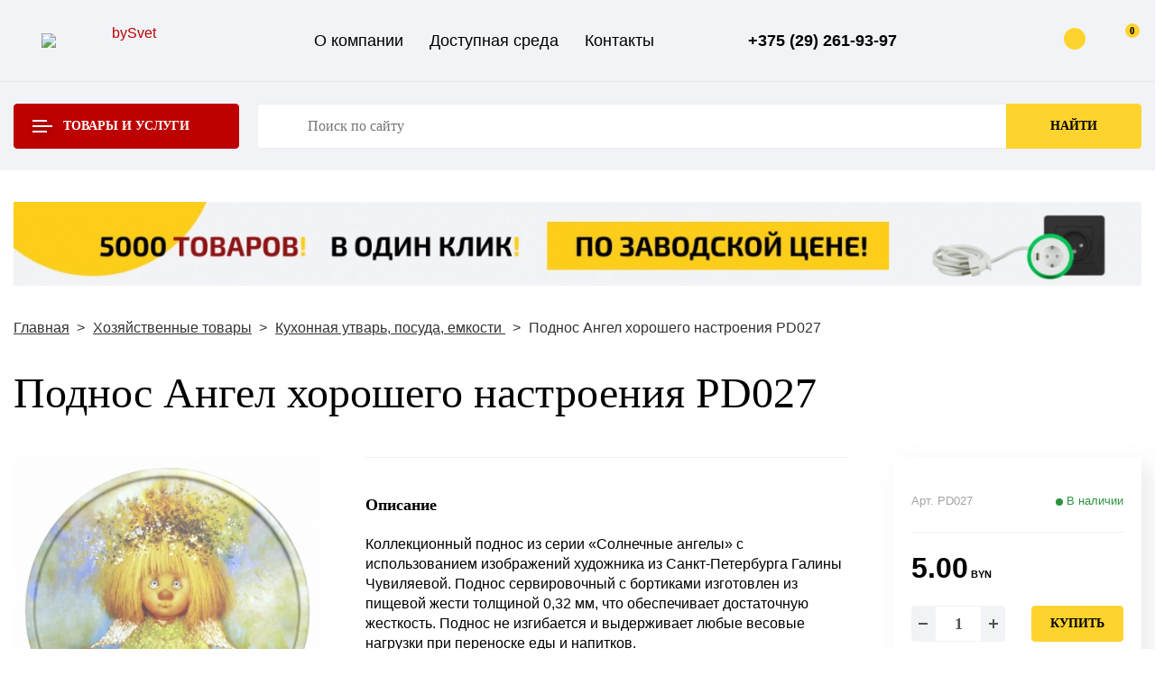

--- FILE ---
content_type: text/html; charset=utf-8
request_url: https://bysvet.by/hozyajstvennye-tovary/kuhonnaya-utvar/podnos-angel-khoroshego-nastroeniya-pd027.html
body_size: 16257
content:
<!DOCTYPE html>
<html dir="ltr" lang="ru">
<head>
<meta charset="UTF-8" />
<meta name="viewport" content="width=device-width, initial-scale=1">
<meta http-equiv="X-UA-Compatible" content="IE=edge">
<title>Поднос Ангел хорошего настроения PD027 - купить в магазине bySvet</title>

      
<base href="https://bysvet.by/" />
<meta name="description" content="Поднос Ангел хорошего настроения PD027. Вы можете выгодно купить в нашем магазине БайСвет. Заказ по телефону ☎️ +375 (29) 261-93-97." />
<meta name="keywords" content="Поднос,Ангел,хорошего,настроения,PD027,Поднос Ангел хорошего настроения PD027" />
<meta property="og:title" content="Поднос Ангел хорошего настроения PD027 - купить в магазине bySvet" />
<meta property="og:type" content="website" />
<meta property="og:url" content="https://bysvet.by/hozyajstvennye-tovary/kuhonnaya-utvar/podnos-angel-khoroshego-nastroeniya-pd027.html" />
<meta property="og:image" content="https://bysvet.by/image/cache/catalog/podnos-angel-horoshego-nastroeniya-pd027/3317db02d9d711eda21a049226b84fd6_73a5bea3df5111eda21a049226b84fd6-400x400.webp" />
<meta property="og:site_name" content="bySvet" />
<script src="catalog/view/javascript/lib.min.js" type="text/javascript"></script>
  <meta http-equiv="X-UA-Compatible" content="IE=edge">
  <meta name="viewport" content="width=device-width, initial-scale=1" />
  <meta name="format-detection" content="telephone=no" />
    <link rel="stylesheet" href="/catalog/view/theme/default/stylesheet/min.lib.css?v=1.4" type="text/css" media="all" />
  <link rel="stylesheet" href="/catalog/view/theme/default/stylesheet/style.css?v=1.69" type="text/css" media="all" />
  

  <!--[if lt IE 9]>
    <script>
    var e = ("abbr,article,aside,audio,canvas,datalist,details," +
    "figure,footer,header,hgroup,mark,menu,meter,nav,output," +
    "progress,section,time,video").split(',');
    for (var i = 0; i < e.length; i++) {
    document.createElement(e[i]);
    }
    </script>
  <![endif]-->

  <!-- favicons -->
  <link rel="shortcut icon" href="/image/catalog/logo-mini.png" type="image/png">

<link href="https://bysvet.by/hozyajstvennye-tovary/kuhonnaya-utvar/podnos-angel-khoroshego-nastroeniya-pd027.html" rel="canonical" />
<link href="https://bysvet.by/image/catalog/logo-mini-bar.png" rel="icon" />
</head >

<body>
  <div id="wrapper" class="wrapper">

<header class="header" id="header">

  <div class="header-top">
    <div class="inner">
      <div class="flex valign-center align-justify">
        <div class="h-logo">
          <a href="/" class="logo"><img src="/catalog/view/theme/default/image/logo.svg" width="188" height="66" alt="bySvet" loading="lazy" class="logo-img"></a>
        </div>
        <div class="h-links">
		                  <ul class="links-menu">
				                <li><a href="https://bysvet.by/o-kompanii.html">О компании</a></li>
				                <li><a href="https://bysvet.by/dostupnaya-sreda.html">Доступная среда</a></li>
				                <li><a href="https://bysvet.by/contacts/">Контакты</a></li>
				              </ul>
			        </div>

        <div class="h-contacts">
          <a href="tel:+375292619397" class="h-phone">+375 (29) 261-93-97</a>
          <span class="h-contacts-icon">
            <a href="viber://chat?number=%2B375292619397"><svg class="sprite"><use xlink:href="/catalog/view/theme/default/svg/svg/symbols.svg#viber"></use></svg></a>
          </span>
          <span class="h-contacts-icon">
            <a href="https://t.me/+375292619397"><svg class="sprite"><use xlink:href="/catalog/view/theme/default/svg/svg/symbols.svg#telegram"></use></svg></a>
          </span>
          <span class="h-contacts-icon">
            <a href="https://wa.me/375292619397?text=Я%20хочу%20проконсультироваться"><svg class="sprite"><use xlink:href="/catalog/view/theme/default/svg/svg/symbols.svg#whatsup"></use></svg></a>
          </span>
        </div>

        <div class="h-btns">
					  <a  href="javascript:void(0)" data-href="/ajax/popup-auth.html" class="btn btn-bordered ajax-mfp">
            <i class="btn-icon btn-icon-user">
              <svg class="sprite"><use xlink:href="/catalog/view/theme/default/svg/svg/symbols.svg#user"></use></svg>
              <span class="btn-triangle"></span>
            </i>
            Войти на сайт
          </a>
		  		  <a id="cart" href="https://bysvet.by/cart/" class="btn btn-bordered">
            <i class="btn-icon">
              <svg class="sprite svg-h-cart"><use xlink:href="/catalog/view/theme/default/svg/svg/symbols.svg#cart"></use></svg>
              <span class="countContainer"><span class="btn-icon-notifies" id="cart-total">0</span></span>
            </i>
            Корзина
          </a>
        </div>
      </div>
    </div>
  </div>


  <div class="header-bottom">
    <div class="inner">
      <div class="flex valign-center">
        <div class="h-catalog">
          <a href="#" class="catalog-toggler btn btn-secondary">
            <div class="catalog-toggler-lines">
              <div class="mm-1"></div>
              <div class="mm-2"></div>
              <div class="mm-3"></div>
            </div>
            Товары и услуги
            <div class="catalog-toggler-arrow">
              <svg class="sprite"><use xlink:href="/catalog/view/theme/default/svg/svg/symbols.svg#arrow-down"></use></svg>
              <div class="catalog-toggler-triangle"></div>
            </div>
          </a>
          <nav class="catalog-menu">
            <div class="row">
			              <div class="col-md-4 col-xs-6">
                <div class="catalog-menu-item">
                  <a href="https://bysvet.by/ehlektroustanovochnye-izdeliya/" class="catalog-menu-parent">
                    <div class="catalog-menu-parent-icon"><img src="https://bysvet.by/image/cache/catalog/ среда/1 (1)-100x100.webp" width="100" height="100" alt="Электроустановочные изделия" loading="lazy"></div>Электроустановочные изделия
                  </a>
				                    <ul class="catalog-menu-childrens">
				  				  					<li><a href="https://bysvet.by/ehlektroustanovochnye-izdeliya/rozetki-ehlektricheskie/">Розетки</a></li>
										<li><a href="https://bysvet.by/ehlektroustanovochnye-izdeliya/vyklyuchateli/">Выключатели клавишные, звонки</a></li>
										<li><a href="https://bysvet.by/ehlektroustanovochnye-izdeliya/bloki/">Блоки</a></li>
										<li><a href="https://bysvet.by/ehlektroustanovochnye-izdeliya/ramki-i-kryshki/">Рамки и крышки</a></li>
										<li><a href="https://bysvet.by/ehlektroustanovochnye-izdeliya/vilki-silovye/">Силовые разъемы, электроплиты</a></li>
										<li><a href="https://bysvet.by/ehlektroustanovochnye-izdeliya/vyklyuchateli-s-datchikom-dvizheniya/">Выключатели с датчиком движения и оптико-акустические</a></li>
										<li><a href="https://bysvet.by/ehlektroustanovochnye-izdeliya/vyklyuchateli-sensornye/">Выключатели сенсорные, диммеры, на шнур, кнопочные</a></li>
										<li><a href="https://bysvet.by/ehlektroustanovochnye-izdeliya/rozetki-perenosnye/">Переносные розетки и вилки</a></li>
										<li><a href="https://bysvet.by/ehlektroustanovochnye-izdeliya/rozetki-kompyuternye-i-usb/">Розетки компьютерные и USB</a></li>
										<li><a href="https://bysvet.by/ehlektroustanovochnye-izdeliya/rozetki-tv-i-telefonnye/">Антенны, розетки ТВ и телефонные</a></li>
					                  </ul>
				  				  				                    <a href="#" class="catalog-menu-childrens-toggler link-dashed">Показать все разделы</a>
				                  </div>
              </div>
			              <div class="col-md-4 col-xs-6">
                <div class="catalog-menu-item">
                  <a href="https://bysvet.by/osvetitelnye-pribory/" class="catalog-menu-parent">
                    <div class="catalog-menu-parent-icon"><img src="https://bysvet.by/image/cache/catalog/ среда/2 (2)-100x100.webp" width="100" height="100" alt="Осветительные приборы" loading="lazy"></div>Осветительные приборы
                  </a>
				                    <ul class="catalog-menu-childrens">
				  				  					<li><a href="https://bysvet.by/osvetitelnye-pribory/lampochki/">Лампочки</a></li>
										<li><a href="https://bysvet.by/osvetitelnye-pribory/sadovo-parkovye-ulichnye-fonari/">Садово-парковые, уличные фонари</a></li>
										<li><a href="https://bysvet.by/osvetitelnye-pribory/torshery-spoty-bra/">Торшеры, споты, бра</a></li>
										<li><a href="https://bysvet.by/osvetitelnye-pribory/promyshlennyj-ofisnyj-svet-zhkh/">Промышленный, офисный свет, ЖКХ</a></li>
										<li><a href="https://bysvet.by/osvetitelnye-pribory/svet-dlya-zerkala-i-kuhni/">Свет для зеркала и кухни</a></li>
										<li><a href="https://bysvet.by/osvetitelnye-pribory/dekorativnye-svetilniki-lyustry/">Декоративные светильники, люстры</a></li>
										<li><a href="https://bysvet.by/osvetitelnye-pribory/nastolnye-lampy-nochniki/">Настольные лампы, ночники</a></li>
										<li><a href="https://bysvet.by/osvetitelnye-pribory/svetodiodnye-lenty-moduli-i-platy/">Светодиодные ленты, модули и платы</a></li>
										<li><a href="https://bysvet.by/osvetitelnye-pribory/komplektuyushchie-dlya-sveta/">Комплектующие для света</a></li>
					                  </ul>
				  				  				                    <a href="#" class="catalog-menu-childrens-toggler link-dashed">Показать все разделы</a>
				                  </div>
              </div>
			              <div class="col-md-4 col-xs-6">
                <div class="catalog-menu-item">
                  <a href="https://bysvet.by/udliniteli-razvetviteli-provoda/" class="catalog-menu-parent">
                    <div class="catalog-menu-parent-icon"><img src="https://bysvet.by/image/cache/catalog/ среда/3 (2)-100x100.webp" width="100" height="100" alt="Удлинители, разветвители, провода" loading="lazy"></div>Удлинители, разветвители, провода
                  </a>
				                    <ul class="catalog-menu-childrens">
				  				  					<li><a href="https://bysvet.by/udliniteli-razvetviteli-provoda/udliniteli/">Удлинители</a></li>
										<li><a href="https://bysvet.by/udliniteli-razvetviteli-provoda/razvetviteli/">Разветвители</a></li>
										<li><a href="https://bysvet.by/udliniteli-razvetviteli-provoda/shnury-i-provoda/">Шнуры и провода</a></li>
					                  </ul>
				  				  				                  </div>
              </div>
			              <div class="col-md-4 col-xs-6">
                <div class="catalog-menu-item">
                  <a href="https://bysvet.by/montazhnye-izdeliya/" class="catalog-menu-parent">
                    <div class="catalog-menu-parent-icon"><img src="https://bysvet.by/image/cache/catalog/ среда/4 (2)-100x100.webp" width="100" height="100" alt="Монтажные изделия" loading="lazy"></div>Монтажные изделия
                  </a>
				                    <ul class="catalog-menu-childrens">
				  				  					<li><a href="https://bysvet.by/montazhnye-izdeliya/dostupnaya-sreda--taktilnye-elementy/">Доступная среда, тактильные элементы</a></li>
										<li><a href="https://bysvet.by/montazhnye-izdeliya/korobki-montazhnye-dlya-rozetok-i-vyklyuchatelej/">Коробки монтажные</a></li>
										<li><a href="https://bysvet.by/montazhnye-izdeliya/kabel-kanaly/">Кабель-каналы, уголки</a></li>
										<li><a href="https://bysvet.by/montazhnye-izdeliya/boksy/">Боксы, силовые ящики</a></li>
										<li><a href="https://bysvet.by/montazhnye-izdeliya/izolyatory/">Изоляторы</a></li>
										<li><a href="https://bysvet.by/montazhnye-izdeliya/podveski-krepezhi-adaptery-fiksatory/">Подвески, крепежи, адаптеры, фиксаторы</a></li>
										<li><a href="https://bysvet.by/montazhnye-izdeliya/patrony-kolodki/">Патроны, колодки</a></li>
					                  </ul>
				  				  				                    <a href="#" class="catalog-menu-childrens-toggler link-dashed">Показать все разделы</a>
				                  </div>
              </div>
			              <div class="col-md-4 col-xs-6">
                <div class="catalog-menu-item">
                  <a href="https://bysvet.by/lakokrasochnye-materialy-instrument/" class="catalog-menu-parent">
                    <div class="catalog-menu-parent-icon"><img src="https://bysvet.by/image/cache/catalog/ среда/5 (1)-100x100.webp" width="100" height="100" alt="Лакокрасочные материалы, инструмент" loading="lazy"></div>Лакокрасочные материалы, инструмент
                  </a>
				                    <ul class="catalog-menu-childrens">
				  				  					<li><a href="https://bysvet.by/lakokrasochnye-materialy-instrument/lakokrasochnye-izdeliya/">Лакокрасочные изделия</a></li>
										<li><a href="https://bysvet.by/lakokrasochnye-materialy-instrument/valiki/">Валики</a></li>
										<li><a href="https://bysvet.by/lakokrasochnye-materialy-instrument/kisti-malyarnye/">Кисти малярные</a></li>
										<li><a href="https://bysvet.by/lakokrasochnye-materialy-instrument/kisti-hudozhestvennye/">Кисти художественные</a></li>
					                  </ul>
				  				  				                    <a href="#" class="catalog-menu-childrens-toggler link-dashed">Показать все разделы</a>
				                  </div>
              </div>
			              <div class="col-md-4 col-xs-6">
                <div class="catalog-menu-item">
                  <a href="https://bysvet.by/hozyajstvennye-tovary/" class="catalog-menu-parent">
                    <div class="catalog-menu-parent-icon"><img src="https://bysvet.by/image/cache/catalog/ среда/6 (1)-100x100.webp" width="100" height="100" alt="Хозяйственные товары" loading="lazy"></div>Хозяйственные товары
                  </a>
				                    <ul class="catalog-menu-childrens">
				  				  					<li><a href="https://bysvet.by/hozyajstvennye-tovary/avto-i-moto/">Авто и мото</a></li>
										<li><a href="https://bysvet.by/hozyajstvennye-tovary/bytovaya-khimiya/">Бытовая химия, ванна, туалет, гигиена</a></li>
										<li><a href="https://bysvet.by/hozyajstvennye-tovary/tovary-dlya-detej/">Товары для детей</a></li>
										<li><a href="https://bysvet.by/hozyajstvennye-tovary/ershi-shchetki-moechnye-i-tekhnicheskie/">Ерши, щетки моечные, технические</a></li>
										<li><a href="https://bysvet.by/hozyajstvennye-tovary/kuhonnaya-utvar/">Кухонная утварь, посуда, емкости </a></li>
										<li><a href="https://bysvet.by/hozyajstvennye-tovary/shchetki-dlya-odezhdy-i-obuvi/">Вешалки, прищепки, уход за гардеробом</a></li>
										<li><a href="https://bysvet.by/hozyajstvennye-tovary/lopaty-grabli-cherenki/">Лопаты, грабли, черенки, культиваторы</a></li>
										<li><a href="https://bysvet.by/hozyajstvennye-tovary/mebel-petli-furnitura/">Мебель, петли, фурнитура, замки</a></li>
										<li><a href="https://bysvet.by/hozyajstvennye-tovary/gvozdi-dyubelya/">Гвозди, дюбеля, инструменты, стройка</a></li>
										<li><a href="https://bysvet.by/hozyajstvennye-tovary/shvabry-shchetki-metly-smetki/">Швабры, щетки, метлы, сметки, урны</a></li>
										<li><a href="https://bysvet.by/hozyajstvennye-tovary/shlangi/">Шланги, лейки, опрыскиватели, бочки, ведра </a></li>
										<li><a href="https://bysvet.by/hozyajstvennye-tovary/pribory-i-instrumenty/">Дом, дача, хобби, барбекю, декор  </a></li>
					                  </ul>
				  				  				                    <a href="#" class="catalog-menu-childrens-toggler link-dashed">Показать все разделы</a>
				                  </div>
              </div>
			      <div class="col-sm-6 col-us-12">
        <a href="https://bysvet.by/dostupnaya-sreda.html" class="banner-sreda">
          <div class="banner-bg"></div>
          <div class="banner-text">
            <div class="banner-text-inner">Доступная 
            <span>среда</span></div>
          </div>
        </a>
      </div> 
      <div class="col-sm-6 col-us-12">
        <a href="https://bysvet.by/prochie-uslugi.html" class="banner-sreda banner-sreda2">
          <div class="banner-bg"></div>
          <div class="banner-text">
            <div class="banner-text-inner">Прочие 
            <span>услуги</span></div>
          </div>
        </a>
      </div>            
            </div>
          </nav>
		  
        </div>
		<div class="h-search" id="search">
          <div class="header-search">
            <input type="text" name="search"  value="" class="header-search-input" autocomplete="off" placeholder="Поиск по сайту">
            <button type="button" class="btn header-search-btn">Найти</button>
          </div>
        </div>
      </div>
    </div>
  </div>
  
</header>

<div id="middle" class="middle">
<div class="inner">



<div class="top-banner"><a href="#"><img src="https://bysvet.by/image/cache/catalog/Banners/horisont-1420x107.webp" alt="Бан" loading="lazy"></a></div>

	


<div class="breadcrumbs" id="content">
  		<a href="https://bysvet.by/" class="breadcrumbs-link">Главная</a>
	  		<a href="https://bysvet.by/hozyajstvennye-tovary/" class="breadcrumbs-link">Хозяйственные товары</a>
	  		<a href="https://bysvet.by/hozyajstvennye-tovary/kuhonnaya-utvar/" class="breadcrumbs-link">Кухонная утварь, посуда, емкости </a>
	  	        <span>Поднос Ангел хорошего настроения PD027</span>
      </div>
<div class="pr-card" id="product-product" itemscope itemtype="http://schema.org/Product">
  <h1 class="pr-card-header" itemprop="name" data-id="4877">Поднос Ангел хорошего настроения PD027</h1>
  <div class="pr-card-cols row">
    <div class="pr-card-col pr-card-imgs">
	           <div class="slick-card">
					<div class="slick-card-slide">
                <a href="https://bysvet.by/image/cache/catalog/podnos-angel-horoshego-nastroeniya-pd027/3317db02d9d711eda21a049226b84fd6_73a5bea3df5111eda21a049226b84fd6-500x500.webp" class="lightgallery"><img itemprop="image" src="https://bysvet.by/image/cache/catalog/podnos-angel-horoshego-nastroeniya-pd027/3317db02d9d711eda21a049226b84fd6_73a5bea3df5111eda21a049226b84fd6-400x400.webp" alt="Поднос Ангел хорошего настроения PD027" loading="lazy"></a>
        			</div>
                                    			<div class="slick-card-slide">
				<a href="https://bysvet.by/image/cache/catalog/podnos-angel-horoshego-nastroeniya-pd027/3317db02d9d711eda21a049226b84fd6_73a5bea4df5111eda21a049226b84fd6-500x500.webp" class="lightgallery"><img src="https://bysvet.by/image/cache/catalog/podnos-angel-horoshego-nastroeniya-pd027/3317db02d9d711eda21a049226b84fd6_73a5bea4df5111eda21a049226b84fd6-400x400.webp" alt="Поднос Ангел хорошего настроения PD027" loading="lazy"></a>
			</div>
            			<div class="slick-card-slide">
				<a href="https://bysvet.by/image/cache/catalog/podnos-angel-horoshego-nastroeniya-pd027/3317db02d9d711eda21a049226b84fd6_7c745ed0df5111eda21a049226b84fd6-500x500.webp" class="lightgallery"><img src="https://bysvet.by/image/cache/catalog/podnos-angel-horoshego-nastroeniya-pd027/3317db02d9d711eda21a049226b84fd6_7c745ed0df5111eda21a049226b84fd6-400x400.webp" alt="Поднос Ангел хорошего настроения PD027" loading="lazy"></a>
			</div>
            			<div class="slick-card-slide">
				<a href="https://bysvet.by/image/cache/catalog/podnos-angel-horoshego-nastroeniya-pd027/3317db02d9d711eda21a049226b84fd6_7c745ed1df5111eda21a049226b84fd6-500x500.webp" class="lightgallery"><img src="https://bysvet.by/image/cache/catalog/podnos-angel-horoshego-nastroeniya-pd027/3317db02d9d711eda21a049226b84fd6_7c745ed1df5111eda21a049226b84fd6-400x400.webp" alt="Поднос Ангел хорошего настроения PD027" loading="lazy"></a>
			</div>
                              </div>
	      </div>

    <div class="pr-card-col pr-card-body">
      <div class="pr-card-descr">
	          <div class="h5 pr-card-title">Описание</div>
        <div itemprop="description">Коллекционный поднос из серии «Солнечные ангелы» с использованием изображений художника из Санкт-Петербурга Галины Чувиляевой. Поднос сервировочный с бортиками изготовлен из пищевой жести толщиной 0,32 мм, что обеспечивает достаточную жесткость. Поднос не изгибается и выдерживает любые весовые нагрузки при переноске еды и напитков. <br />
Метод нанесения декоративного изображения на поднос – литография. Оборотная сторона подноса залита золотистым лаком. Разнообразие декоративных решений линейки подносов «Солнечные ангелы» позволит любому человеку выбрать на кухню поднос себе по вкусу! Красивый интерьерный жестяной поднос с рисунком - отличный сервировочный и кухонный аксессуар под кофе, чайник, чашку, кружку, для десертов, торта, выпечки, сыра, пива или вина, для специй, под свечи Железный поднос с бортиком можно использовать как для сервировки стола, так и для переноски еды. На подносе можно подавать завтрак в постель, в кровать, на стол, можно использовать в качестве подставки под косметику, парфюма, для сушки посуды. <br />
</div>
	  	  		        <p class="pr-card-manufacter">
          <strong>Производитель:</strong> <span itemprop="manufacturer">Металлист Борисовский завод</span>
        </p>
		      </div><!--.descr-->
      <div class="pr-card-characters">
        <h5 class="pr-card-title">Технические характеристики</h5>
	
		<div class="pr-card-table">
          <table class="ui-table ui-table-striped">
            <tbody>
                                				
                <tr>
                  <td>Описание</td>
                  <td>Солнечные ангелы</td>
                </tr>
				
                				
                <tr>
                  <td>Вес изделия</td>
                  <td>0,09 кг</td>
                </tr>
				
                				
                <tr>
                  <td>Габаритные размеры</td>
                  <td>200х4 мм</td>
                </tr>
				
                				
                <tr>
                  <td>Материал корпуса</td>
                  <td>жесть белая пищевая толщина 0,32 мм с литографией</td>
                </tr>
				
                				
                <tr>
                  <td>Тип</td>
                  <td>поднос декоративный</td>
                </tr>
				
                				
                <tr>
                  <td>Тип установки</td>
                  <td>настольный</td>
                </tr>
				
                				
                <tr>
                  <td>Цвет</td>
                  <td>изображение</td>
                </tr>
				
                				
                <tr>
                  <td>Штрих-код</td>
                  <td>4810323011623</td>
                </tr>
				
                                			</tbody>
          </table>
        </div>
            
					<div class="pr-card-table-toggler ui-centered">
			  <a href="javascript:void(0)">Показать все характеристики</a>
			</div>
		
        
      </div>
	      </div>

    <div class="pr-card-col pr-card-store">
      <div class="pr-card-storeblock">
	          <div class="pr-card-stock flex align-justify">
          <div class="pr-card-code">Арт. PD027</div>          <div class="pr-card-availability ">В наличии</div>
        </div>
          <div itemprop="offers" itemscope itemtype="https://schema.org/Offer">
            <meta itemprop="priceCurrency" content="BYN">
            <meta itemprop="price" content="5.00">
            <link itemprop="availability" href="https://schema.org/InStock" />
          </div>
		      <div class="pr-card-price">
												  							5.00<span class="card-price-currency"> BYN</span>
											</div>
			
					<div class="pr-card-btns">
					  <div class="pr-card-amount">
						<div class="ui-amount">
						  <a href="javascript:void(0)" class="ui-amount-minus">-</a>
						  <input id="pr_4877" type="text" class="ui-amount-input" value="1">
						  <a href="javascript:void(0)" class="ui-amount-plus">+</a>
						</div>
					  </div>
			
					  <a onclick="addWithQuan('4877','pr')" class="btn btn-mini pr-card-btn">Купить</a>
					</div>

        <div class="pr-card-question">
          <a href="javascript:void(0)" data-href="/ajax/popup-question.html" class="ajax-mfp"><span>Задать вопрос по товару</span></a>
        </div>
      </div>
    </div>
  </div>
</div><!--.card-->
<div class="goods-block">
  <div class="goods-block-head">
    <h3 class="goods-block-title">Другие товары серии Солнечные ангелы</h3>
    <div class="goods-block-arrows"></div>
  </div>
  <div class="slick-goods slick-shadows">
    <div class="slick-shadows-slide">
      <div class="card">
        <div class="card-img">
                      
          <a href="https://bysvet.by/hozyajstvennye-tovary/kuhonnaya-utvar/nabor-podnosov-podarochnykh-angel-zaboty-ts005.html"><img src="https://bysvet.by/image/cache/catalog/nabor-podnosov-podarochnyh-angel-zaboty-ts005/2d01adfbd9d711eda21a049226b84fd6_87f94950dd2111eda21a049226b84fd6-400x400.webp" loading="lazy" width="200" height="200" alt="Набор подносов подарочных Ангел заботы TS005"></a>
        </div>

        <div class="card-title card-title-higher"><a href="https://bysvet.by/hozyajstvennye-tovary/kuhonnaya-utvar/nabor-podnosov-podarochnykh-angel-zaboty-ts005.html">Набор подносов подарочных Ангел заботы TS005</a></div>

        <div class="card-store flex align-justify">
          <div class="card-code">Арт. TS005</div>          <div class="card-availability ">В наличии</div>
        </div>

        <div class="card-price-mini">
			                                  27.50<span class="card-price-currency"> BYN</span>
												
		</div>

        <div class="card-btns">
          <div class="card-amount">
            <div class="ui-amount ui-amount-mini">
              <a href="javascript:void(0)" class="ui-amount-minus">-</a>
              <input id="manuf_4807" type="text" class="ui-amount-input" value="1">
              <a href="javascript:void(0)" class="ui-amount-plus">+</a>
            </div>
          </div>
		  
          <a  onclick="addWithQuan('4807','manuf')" class="btn btn-mini card-mini-btn"><svg class="sprite"><use xlink:href="/catalog/view/theme/default/svg/svg/symbols.svg#cart"></use></svg></a>
        </div>

      </div>
    </div>
	    <div class="slick-shadows-slide">
      <div class="card">
        <div class="card-img">
                      
          <a href="https://bysvet.by/hozyajstvennye-tovary/kuhonnaya-utvar/nabor-podnosov-podarochnykh-angel-prinosyaschij-udachu-ts008.html"><img src="https://bysvet.by/image/cache/catalog/nabor-podnosov-podarochnyh-angel-prinosyaschiy-udachu-ts008/2d01adfcd9d711eda21a049226b84fd6_44c645d3dd2111eda21a049226b84fd6-400x400.webp" loading="lazy" width="200" height="200" alt="Набор подносов подарочных Ангел приносящий удачу TS008"></a>
        </div>

        <div class="card-title card-title-higher"><a href="https://bysvet.by/hozyajstvennye-tovary/kuhonnaya-utvar/nabor-podnosov-podarochnykh-angel-prinosyaschij-udachu-ts008.html">Набор подносов подарочных Ангел приносящий удачу TS008</a></div>

        <div class="card-store flex align-justify">
          <div class="card-code">Арт. TS008</div>          <div class="card-availability ">В наличии</div>
        </div>

        <div class="card-price-mini">
			                                  27.50<span class="card-price-currency"> BYN</span>
												
		</div>

        <div class="card-btns">
          <div class="card-amount">
            <div class="ui-amount ui-amount-mini">
              <a href="javascript:void(0)" class="ui-amount-minus">-</a>
              <input id="manuf_4808" type="text" class="ui-amount-input" value="1">
              <a href="javascript:void(0)" class="ui-amount-plus">+</a>
            </div>
          </div>
		  
          <a  onclick="addWithQuan('4808','manuf')" class="btn btn-mini card-mini-btn"><svg class="sprite"><use xlink:href="/catalog/view/theme/default/svg/svg/symbols.svg#cart"></use></svg></a>
        </div>

      </div>
    </div>
	    <div class="slick-shadows-slide">
      <div class="card">
        <div class="card-img">
                      
          <a href="https://bysvet.by/hozyajstvennye-tovary/kuhonnaya-utvar/4809-nabor-podnosov-podarochnyh-angel-semejnogo-schastya-ts006.html"><img src="https://bysvet.by/image/cache/catalog/nabor-podnosov-podarochnyh-angel-semeynogo-schast-ya-ts006/2d01adfdd9d711eda21a049226b84fd6_f7cf30ebdd2011eda21a049226b84fd6-400x400.webp" loading="lazy" width="200" height="200" alt="Набор подносов подарочных Ангел семейного счастья TS006"></a>
        </div>

        <div class="card-title card-title-higher"><a href="https://bysvet.by/hozyajstvennye-tovary/kuhonnaya-utvar/4809-nabor-podnosov-podarochnyh-angel-semejnogo-schastya-ts006.html">Набор подносов подарочных Ангел семейного счастья TS006</a></div>

        <div class="card-store flex align-justify">
          <div class="card-code">Арт. TS006</div>          <div class="card-availability ">В наличии</div>
        </div>

        <div class="card-price-mini">
			                                  27.50<span class="card-price-currency"> BYN</span>
												
		</div>

        <div class="card-btns">
          <div class="card-amount">
            <div class="ui-amount ui-amount-mini">
              <a href="javascript:void(0)" class="ui-amount-minus">-</a>
              <input id="manuf_4809" type="text" class="ui-amount-input" value="1">
              <a href="javascript:void(0)" class="ui-amount-plus">+</a>
            </div>
          </div>
		  
          <a  onclick="addWithQuan('4809','manuf')" class="btn btn-mini card-mini-btn"><svg class="sprite"><use xlink:href="/catalog/view/theme/default/svg/svg/symbols.svg#cart"></use></svg></a>
        </div>

      </div>
    </div>
	    <div class="slick-shadows-slide">
      <div class="card">
        <div class="card-img">
                      
          <a href="https://bysvet.by/hozyajstvennye-tovary/kuhonnaya-utvar/nabor-podnosov-podarochnykh-angel-khranitel-zhizni-ts007.html"><img src="https://bysvet.by/image/cache/catalog/nabor-podnosov-podarochnyh-angel-hranitel-zhizni-ts007/2d01adfed9d711eda21a049226b84fd6_94bcbecadd2011eda21a049226b84fd6-400x400.webp" loading="lazy" width="200" height="200" alt="Набор подносов подарочных Ангел хранитель жизни TS007"></a>
        </div>

        <div class="card-title card-title-higher"><a href="https://bysvet.by/hozyajstvennye-tovary/kuhonnaya-utvar/nabor-podnosov-podarochnykh-angel-khranitel-zhizni-ts007.html">Набор подносов подарочных Ангел хранитель жизни TS007</a></div>

        <div class="card-store flex align-justify">
          <div class="card-code">Арт. TS007</div>          <div class="card-availability ">В наличии</div>
        </div>

        <div class="card-price-mini">
			                                  27.50<span class="card-price-currency"> BYN</span>
												
		</div>

        <div class="card-btns">
          <div class="card-amount">
            <div class="ui-amount ui-amount-mini">
              <a href="javascript:void(0)" class="ui-amount-minus">-</a>
              <input id="manuf_4810" type="text" class="ui-amount-input" value="1">
              <a href="javascript:void(0)" class="ui-amount-plus">+</a>
            </div>
          </div>
		  
          <a  onclick="addWithQuan('4810','manuf')" class="btn btn-mini card-mini-btn"><svg class="sprite"><use xlink:href="/catalog/view/theme/default/svg/svg/symbols.svg#cart"></use></svg></a>
        </div>

      </div>
    </div>
	    <div class="slick-shadows-slide">
      <div class="card">
        <div class="card-img">
                      
          <a href="https://bysvet.by/hozyajstvennye-tovary/kuhonnaya-utvar/nabor-podnosov-podarochnykh-schastlivaya-semejka-ts009.html"><img src="https://bysvet.by/image/cache/catalog/nabor-podnosov-podarochnyh-schastlivaya-semeyka-ts009/2d01adffd9d711eda21a049226b84fd6_a67acc21dd1f11eda21a049226b84fd6-400x400.webp" loading="lazy" width="200" height="200" alt="Набор подносов подарочных Счастливая семейка TS009"></a>
        </div>

        <div class="card-title card-title-higher"><a href="https://bysvet.by/hozyajstvennye-tovary/kuhonnaya-utvar/nabor-podnosov-podarochnykh-schastlivaya-semejka-ts009.html">Набор подносов подарочных Счастливая семейка TS009</a></div>

        <div class="card-store flex align-justify">
          <div class="card-code">Арт. TS009</div>          <div class="card-availability ">В наличии</div>
        </div>

        <div class="card-price-mini">
			                                  27.50<span class="card-price-currency"> BYN</span>
												
		</div>

        <div class="card-btns">
          <div class="card-amount">
            <div class="ui-amount ui-amount-mini">
              <a href="javascript:void(0)" class="ui-amount-minus">-</a>
              <input id="manuf_4811" type="text" class="ui-amount-input" value="1">
              <a href="javascript:void(0)" class="ui-amount-plus">+</a>
            </div>
          </div>
		  
          <a  onclick="addWithQuan('4811','manuf')" class="btn btn-mini card-mini-btn"><svg class="sprite"><use xlink:href="/catalog/view/theme/default/svg/svg/symbols.svg#cart"></use></svg></a>
        </div>

      </div>
    </div>
	    <div class="slick-shadows-slide">
      <div class="card">
        <div class="card-img">
                      
          <a href="https://bysvet.by/hozyajstvennye-tovary/kuhonnaya-utvar/podnos-angel-zaboty-pd052.html"><img src="https://bysvet.by/image/cache/catalog/podnos-angel-zaboty-pd052/3317dafed9d711eda21a049226b84fd6_106fbd89df5011eda21a049226b84fd6-400x400.webp" loading="lazy" width="200" height="200" alt="Поднос Ангел заботы PD052"></a>
        </div>

        <div class="card-title card-title-higher"><a href="https://bysvet.by/hozyajstvennye-tovary/kuhonnaya-utvar/podnos-angel-zaboty-pd052.html">Поднос Ангел заботы PD052</a></div>

        <div class="card-store flex align-justify">
          <div class="card-code">Арт. PD052</div>          <div class="card-availability ">В наличии</div>
        </div>

        <div class="card-price-mini">
			                                  7.25<span class="card-price-currency"> BYN</span>
												
		</div>

        <div class="card-btns">
          <div class="card-amount">
            <div class="ui-amount ui-amount-mini">
              <a href="javascript:void(0)" class="ui-amount-minus">-</a>
              <input id="manuf_4873" type="text" class="ui-amount-input" value="1">
              <a href="javascript:void(0)" class="ui-amount-plus">+</a>
            </div>
          </div>
		  
          <a  onclick="addWithQuan('4873','manuf')" class="btn btn-mini card-mini-btn"><svg class="sprite"><use xlink:href="/catalog/view/theme/default/svg/svg/symbols.svg#cart"></use></svg></a>
        </div>

      </div>
    </div>
	    <div class="slick-shadows-slide">
      <div class="card">
        <div class="card-img">
                      
          <a href="https://bysvet.by/hozyajstvennye-tovary/kuhonnaya-utvar/podnos-angel-nadezhdy-i-very-pd056.html"><img src="https://bysvet.by/image/cache/catalog/podnos-angel-nadezhdy-i-very-pd056/3317daffd9d711eda21a049226b84fd6_5861dc55df5011eda21a049226b84fd6-400x400.webp" loading="lazy" width="200" height="200" alt="Поднос Ангел надежды и веры PD056"></a>
        </div>

        <div class="card-title card-title-higher"><a href="https://bysvet.by/hozyajstvennye-tovary/kuhonnaya-utvar/podnos-angel-nadezhdy-i-very-pd056.html">Поднос Ангел надежды и веры PD056</a></div>

        <div class="card-store flex align-justify">
          <div class="card-code">Арт. PD056</div>          <div class="card-availability ">В наличии</div>
        </div>

        <div class="card-price-mini">
			                                  11.15<span class="card-price-currency"> BYN</span>
												
		</div>

        <div class="card-btns">
          <div class="card-amount">
            <div class="ui-amount ui-amount-mini">
              <a href="javascript:void(0)" class="ui-amount-minus">-</a>
              <input id="manuf_4874" type="text" class="ui-amount-input" value="1">
              <a href="javascript:void(0)" class="ui-amount-plus">+</a>
            </div>
          </div>
		  
          <a  onclick="addWithQuan('4874','manuf')" class="btn btn-mini card-mini-btn"><svg class="sprite"><use xlink:href="/catalog/view/theme/default/svg/svg/symbols.svg#cart"></use></svg></a>
        </div>

      </div>
    </div>
	    <div class="slick-shadows-slide">
      <div class="card">
        <div class="card-img">
                      
          <a href="https://bysvet.by/hozyajstvennye-tovary/kuhonnaya-utvar/podnos-angel-okhranyayuschij-dom-pd049.html"><img src="https://bysvet.by/image/cache/catalog/podnos-angel-ohranyayuschiy-dom-pd049/3317db00d9d711eda21a049226b84fd6_1cc1f1a7df5111eda21a049226b84fd6-400x400.webp" loading="lazy" width="200" height="200" alt="Поднос Ангел охраняющий дом PD049"></a>
        </div>

        <div class="card-title card-title-higher"><a href="https://bysvet.by/hozyajstvennye-tovary/kuhonnaya-utvar/podnos-angel-okhranyayuschij-dom-pd049.html">Поднос Ангел охраняющий дом PD049</a></div>

        <div class="card-store flex align-justify">
          <div class="card-code">Арт. PD049</div>          <div class="card-availability ">В наличии</div>
        </div>

        <div class="card-price-mini">
			                                  5.00<span class="card-price-currency"> BYN</span>
												
		</div>

        <div class="card-btns">
          <div class="card-amount">
            <div class="ui-amount ui-amount-mini">
              <a href="javascript:void(0)" class="ui-amount-minus">-</a>
              <input id="manuf_4875" type="text" class="ui-amount-input" value="1">
              <a href="javascript:void(0)" class="ui-amount-plus">+</a>
            </div>
          </div>
		  
          <a  onclick="addWithQuan('4875','manuf')" class="btn btn-mini card-mini-btn"><svg class="sprite"><use xlink:href="/catalog/view/theme/default/svg/svg/symbols.svg#cart"></use></svg></a>
        </div>

      </div>
    </div>
	    <div class="slick-shadows-slide">
      <div class="card">
        <div class="card-img">
                      
          <a href="https://bysvet.by/hozyajstvennye-tovary/kuhonnaya-utvar/podnos-angel-semejnogo-schastya-pd055.html"><img src="https://bysvet.by/image/cache/catalog/podnos-angel-semeynogo-schast-ya-pd055/3317db01d9d711eda21a049226b84fd6_4bcc4b39df5111eda21a049226b84fd6-400x400.webp" loading="lazy" width="200" height="200" alt="Поднос Ангел семейного счастья PD055"></a>
        </div>

        <div class="card-title card-title-higher"><a href="https://bysvet.by/hozyajstvennye-tovary/kuhonnaya-utvar/podnos-angel-semejnogo-schastya-pd055.html">Поднос Ангел семейного счастья PD055</a></div>

        <div class="card-store flex align-justify">
          <div class="card-code">Арт. PD055</div>          <div class="card-availability ">В наличии</div>
        </div>

        <div class="card-price-mini">
			                                  7.25<span class="card-price-currency"> BYN</span>
												
		</div>

        <div class="card-btns">
          <div class="card-amount">
            <div class="ui-amount ui-amount-mini">
              <a href="javascript:void(0)" class="ui-amount-minus">-</a>
              <input id="manuf_4876" type="text" class="ui-amount-input" value="1">
              <a href="javascript:void(0)" class="ui-amount-plus">+</a>
            </div>
          </div>
		  
          <a  onclick="addWithQuan('4876','manuf')" class="btn btn-mini card-mini-btn"><svg class="sprite"><use xlink:href="/catalog/view/theme/default/svg/svg/symbols.svg#cart"></use></svg></a>
        </div>

      </div>
    </div>
	    <div class="slick-shadows-slide">
      <div class="card">
        <div class="card-img">
                      
          <a href="https://bysvet.by/hozyajstvennye-tovary/kuhonnaya-utvar/podnos-angel-khranitel-zhizni-pd054.html"><img src="https://bysvet.by/image/cache/catalog/podnos-angel-hranitel-zhizni-pd054/3317db03d9d711eda21a049226b84fd6_992554abdf5111eda21a049226b84fd6-400x400.webp" loading="lazy" width="200" height="200" alt="Поднос Ангел хранитель жизни PD054"></a>
        </div>

        <div class="card-title card-title-higher"><a href="https://bysvet.by/hozyajstvennye-tovary/kuhonnaya-utvar/podnos-angel-khranitel-zhizni-pd054.html">Поднос Ангел хранитель жизни PD054</a></div>

        <div class="card-store flex align-justify">
          <div class="card-code">Арт. PD054</div>          <div class="card-availability ">В наличии</div>
        </div>

        <div class="card-price-mini">
			                                  7.25<span class="card-price-currency"> BYN</span>
												
		</div>

        <div class="card-btns">
          <div class="card-amount">
            <div class="ui-amount ui-amount-mini">
              <a href="javascript:void(0)" class="ui-amount-minus">-</a>
              <input id="manuf_4878" type="text" class="ui-amount-input" value="1">
              <a href="javascript:void(0)" class="ui-amount-plus">+</a>
            </div>
          </div>
		  
          <a  onclick="addWithQuan('4878','manuf')" class="btn btn-mini card-mini-btn"><svg class="sprite"><use xlink:href="/catalog/view/theme/default/svg/svg/symbols.svg#cart"></use></svg></a>
        </div>

      </div>
    </div>
	    <div class="slick-shadows-slide">
      <div class="card">
        <div class="card-img">
                      
          <a href="https://bysvet.by/hozyajstvennye-tovary/kuhonnaya-utvar/podnos-vasya-s-podsolnukhom-pd057.html"><img src="https://bysvet.by/image/cache/catalog/podnos-vasya-s-podsolnuhom-pd057/3317db04d9d711eda21a049226b84fd6_ca52eb26df5111eda21a049226b84fd6-400x400.webp" loading="lazy" width="200" height="200" alt="Поднос Вася с подсолнухом PD057"></a>
        </div>

        <div class="card-title card-title-higher"><a href="https://bysvet.by/hozyajstvennye-tovary/kuhonnaya-utvar/podnos-vasya-s-podsolnukhom-pd057.html">Поднос Вася с подсолнухом PD057</a></div>

        <div class="card-store flex align-justify">
          <div class="card-code">Арт. PD057</div>          <div class="card-availability ">В наличии</div>
        </div>

        <div class="card-price-mini">
			                                  11.15<span class="card-price-currency"> BYN</span>
												
		</div>

        <div class="card-btns">
          <div class="card-amount">
            <div class="ui-amount ui-amount-mini">
              <a href="javascript:void(0)" class="ui-amount-minus">-</a>
              <input id="manuf_4879" type="text" class="ui-amount-input" value="1">
              <a href="javascript:void(0)" class="ui-amount-plus">+</a>
            </div>
          </div>
		  
          <a  onclick="addWithQuan('4879','manuf')" class="btn btn-mini card-mini-btn"><svg class="sprite"><use xlink:href="/catalog/view/theme/default/svg/svg/symbols.svg#cart"></use></svg></a>
        </div>

      </div>
    </div>
	    <div class="slick-shadows-slide">
      <div class="card">
        <div class="card-img">
                      
          <a href="https://bysvet.by/hozyajstvennye-tovary/kuhonnaya-utvar/podnos-verbnoe-voskresene-pd083.html"><img src="https://bysvet.by/image/cache/catalog/podnos-verbnoe-voskresen-e-pd083/3317db05d9d711eda21a049226b84fd6_fa091ae3df5111eda21a049226b84fd6-400x400.webp" loading="lazy" width="200" height="200" alt="Поднос Вербное Воскресенье PD083"></a>
        </div>

        <div class="card-title card-title-higher"><a href="https://bysvet.by/hozyajstvennye-tovary/kuhonnaya-utvar/podnos-verbnoe-voskresene-pd083.html">Поднос Вербное Воскресенье PD083</a></div>

        <div class="card-store flex align-justify">
          <div class="card-code">Арт. PD083</div>          <div class="card-availability pending">Под заказ</div>
        </div>

        <div class="card-price-mini">
			                                  4.15<span class="card-price-currency"> BYN</span>
												
		</div>

        <div class="card-btns">
          <div class="card-amount">
            <div class="ui-amount ui-amount-mini">
              <a href="javascript:void(0)" class="ui-amount-minus">-</a>
              <input id="manuf_4880" type="text" class="ui-amount-input" value="1">
              <a href="javascript:void(0)" class="ui-amount-plus">+</a>
            </div>
          </div>
		  
          <a  onclick="addWithQuan('4880','manuf')" class="btn btn-mini card-mini-btn"><svg class="sprite"><use xlink:href="/catalog/view/theme/default/svg/svg/symbols.svg#cart"></use></svg></a>
        </div>

      </div>
    </div>
	    <div class="slick-shadows-slide">
      <div class="card">
        <div class="card-img">
                      
          <a href="https://bysvet.by/hozyajstvennye-tovary/kuhonnaya-utvar/podnos-dva-sovenka-pd053.html"><img src="https://bysvet.by/image/cache/catalog/podnos-dva-sovenka-pd053/3317db07d9d711eda21a049226b84fd6_584c9260df5211eda21a049226b84fd6-400x400.webp" loading="lazy" width="200" height="200" alt="Поднос Два совенка PD053"></a>
        </div>

        <div class="card-title card-title-higher"><a href="https://bysvet.by/hozyajstvennye-tovary/kuhonnaya-utvar/podnos-dva-sovenka-pd053.html">Поднос Два совенка PD053</a></div>

        <div class="card-store flex align-justify">
          <div class="card-code">Арт. PD053</div>          <div class="card-availability ">В наличии</div>
        </div>

        <div class="card-price-mini">
			                                  7.25<span class="card-price-currency"> BYN</span>
												
		</div>

        <div class="card-btns">
          <div class="card-amount">
            <div class="ui-amount ui-amount-mini">
              <a href="javascript:void(0)" class="ui-amount-minus">-</a>
              <input id="manuf_4882" type="text" class="ui-amount-input" value="1">
              <a href="javascript:void(0)" class="ui-amount-plus">+</a>
            </div>
          </div>
		  
          <a  onclick="addWithQuan('4882','manuf')" class="btn btn-mini card-mini-btn"><svg class="sprite"><use xlink:href="/catalog/view/theme/default/svg/svg/symbols.svg#cart"></use></svg></a>
        </div>

      </div>
    </div>
	    <div class="slick-shadows-slide">
      <div class="card">
        <div class="card-img">
                      
          <a href="https://bysvet.by/hozyajstvennye-tovary/kuhonnaya-utvar/podnos-eschyo-raz-pro-lyubov-pd029.html"><img src="https://bysvet.by/image/cache/catalog/podnos-esch-raz-pro-lyubov-pd029/3317db08d9d711eda21a049226b84fd6_7faa0176df5211eda21a049226b84fd6-400x400.webp" loading="lazy" width="200" height="200" alt="Поднос Ещё раз про любовь PD029"></a>
        </div>

        <div class="card-title card-title-higher"><a href="https://bysvet.by/hozyajstvennye-tovary/kuhonnaya-utvar/podnos-eschyo-raz-pro-lyubov-pd029.html">Поднос Ещё раз про любовь PD029</a></div>

        <div class="card-store flex align-justify">
          <div class="card-code">Арт. PD029</div>          <div class="card-availability ">В наличии</div>
        </div>

        <div class="card-price-mini">
			                                  5.00<span class="card-price-currency"> BYN</span>
												
		</div>

        <div class="card-btns">
          <div class="card-amount">
            <div class="ui-amount ui-amount-mini">
              <a href="javascript:void(0)" class="ui-amount-minus">-</a>
              <input id="manuf_4883" type="text" class="ui-amount-input" value="1">
              <a href="javascript:void(0)" class="ui-amount-plus">+</a>
            </div>
          </div>
		  
          <a  onclick="addWithQuan('4883','manuf')" class="btn btn-mini card-mini-btn"><svg class="sprite"><use xlink:href="/catalog/view/theme/default/svg/svg/symbols.svg#cart"></use></svg></a>
        </div>

      </div>
    </div>
	    <div class="slick-shadows-slide">
      <div class="card">
        <div class="card-img">
                      
          <a href="https://bysvet.by/hozyajstvennye-tovary/kuhonnaya-utvar/podnos-kak-khoroshi-byli-rozy-pd051.html"><img src="https://bysvet.by/image/cache/catalog/podnos-kak-horoshi-byli-rozy-pd051/3317db0ad9d711eda21a049226b84fd6_eb039fabdf5211eda21a049226b84fd6-400x400.webp" loading="lazy" width="200" height="200" alt="Поднос Как хороши были розы PD051"></a>
        </div>

        <div class="card-title card-title-higher"><a href="https://bysvet.by/hozyajstvennye-tovary/kuhonnaya-utvar/podnos-kak-khoroshi-byli-rozy-pd051.html">Поднос Как хороши были розы PD051</a></div>

        <div class="card-store flex align-justify">
          <div class="card-code">Арт. PD051</div>          <div class="card-availability ">В наличии</div>
        </div>

        <div class="card-price-mini">
			                                  5.00<span class="card-price-currency"> BYN</span>
												
		</div>

        <div class="card-btns">
          <div class="card-amount">
            <div class="ui-amount ui-amount-mini">
              <a href="javascript:void(0)" class="ui-amount-minus">-</a>
              <input id="manuf_4885" type="text" class="ui-amount-input" value="1">
              <a href="javascript:void(0)" class="ui-amount-plus">+</a>
            </div>
          </div>
		  
          <a  onclick="addWithQuan('4885','manuf')" class="btn btn-mini card-mini-btn"><svg class="sprite"><use xlink:href="/catalog/view/theme/default/svg/svg/symbols.svg#cart"></use></svg></a>
        </div>

      </div>
    </div>
	    <div class="slick-shadows-slide">
      <div class="card">
        <div class="card-img">
                      
          <a href="https://bysvet.by/hozyajstvennye-tovary/kuhonnaya-utvar/podnos-mechtatel-pd033.html"><img src="https://bysvet.by/image/cache/catalog/podnos-mechtatel-pd033/3317db0dd9d711eda21a049226b84fd6_12d65914df5411eda21a049226b84fd6-400x400.webp" loading="lazy" width="200" height="200" alt="Поднос Мечтатель PD033"></a>
        </div>

        <div class="card-title card-title-higher"><a href="https://bysvet.by/hozyajstvennye-tovary/kuhonnaya-utvar/podnos-mechtatel-pd033.html">Поднос Мечтатель PD033</a></div>

        <div class="card-store flex align-justify">
          <div class="card-code">Арт. PD033</div>          <div class="card-availability ">В наличии</div>
        </div>

        <div class="card-price-mini">
			                                  11.15<span class="card-price-currency"> BYN</span>
												
		</div>

        <div class="card-btns">
          <div class="card-amount">
            <div class="ui-amount ui-amount-mini">
              <a href="javascript:void(0)" class="ui-amount-minus">-</a>
              <input id="manuf_4888" type="text" class="ui-amount-input" value="1">
              <a href="javascript:void(0)" class="ui-amount-plus">+</a>
            </div>
          </div>
		  
          <a  onclick="addWithQuan('4888','manuf')" class="btn btn-mini card-mini-btn"><svg class="sprite"><use xlink:href="/catalog/view/theme/default/svg/svg/symbols.svg#cart"></use></svg></a>
        </div>

      </div>
    </div>
	    <div class="slick-shadows-slide">
      <div class="card">
        <div class="card-img">
                      
          <a href="https://bysvet.by/hozyajstvennye-tovary/kuhonnaya-utvar/podnos-meshochek-schastya-pd058.html"><img src="https://bysvet.by/image/cache/catalog/podnos-meshochek-schast-ya-pd058/3317db0ed9d711eda21a049226b84fd6_3a466060df5411eda21a049226b84fd6-400x400.webp" loading="lazy" width="200" height="200" alt="Поднос Мешочек счастья PD058"></a>
        </div>

        <div class="card-title card-title-higher"><a href="https://bysvet.by/hozyajstvennye-tovary/kuhonnaya-utvar/podnos-meshochek-schastya-pd058.html">Поднос Мешочек счастья PD058</a></div>

        <div class="card-store flex align-justify">
          <div class="card-code">Арт. PD058</div>          <div class="card-availability ">В наличии</div>
        </div>

        <div class="card-price-mini">
			                                  11.15<span class="card-price-currency"> BYN</span>
												
		</div>

        <div class="card-btns">
          <div class="card-amount">
            <div class="ui-amount ui-amount-mini">
              <a href="javascript:void(0)" class="ui-amount-minus">-</a>
              <input id="manuf_4889" type="text" class="ui-amount-input" value="1">
              <a href="javascript:void(0)" class="ui-amount-plus">+</a>
            </div>
          </div>
		  
          <a  onclick="addWithQuan('4889','manuf')" class="btn btn-mini card-mini-btn"><svg class="sprite"><use xlink:href="/catalog/view/theme/default/svg/svg/symbols.svg#cart"></use></svg></a>
        </div>

      </div>
    </div>
	    <div class="slick-shadows-slide">
      <div class="card">
        <div class="card-img">
                      
          <a href="https://bysvet.by/hozyajstvennye-tovary/kuhonnaya-utvar/podnos-oduvanchik-pd028.html"><img src="https://bysvet.by/image/cache/catalog/podnos-oduvanchik-pd028/3317db0fd9d711eda21a049226b84fd6_67ab98a6df5411eda21a049226b84fd6-400x400.webp" loading="lazy" width="200" height="200" alt="Поднос Одуванчик PD028"></a>
        </div>

        <div class="card-title card-title-higher"><a href="https://bysvet.by/hozyajstvennye-tovary/kuhonnaya-utvar/podnos-oduvanchik-pd028.html">Поднос Одуванчик PD028</a></div>

        <div class="card-store flex align-justify">
          <div class="card-code">Арт. PD028</div>          <div class="card-availability ">В наличии</div>
        </div>

        <div class="card-price-mini">
			                                  5.00<span class="card-price-currency"> BYN</span>
												
		</div>

        <div class="card-btns">
          <div class="card-amount">
            <div class="ui-amount ui-amount-mini">
              <a href="javascript:void(0)" class="ui-amount-minus">-</a>
              <input id="manuf_4890" type="text" class="ui-amount-input" value="1">
              <a href="javascript:void(0)" class="ui-amount-plus">+</a>
            </div>
          </div>
		  
          <a  onclick="addWithQuan('4890','manuf')" class="btn btn-mini card-mini-btn"><svg class="sprite"><use xlink:href="/catalog/view/theme/default/svg/svg/symbols.svg#cart"></use></svg></a>
        </div>

      </div>
    </div>
	    <div class="slick-shadows-slide">
      <div class="card">
        <div class="card-img">
                      
          <a href="https://bysvet.by/hozyajstvennye-tovary/kuhonnaya-utvar/podnos-paskhalnoe-nastroenie-pd070.html"><img src="https://bysvet.by/image/cache/catalog/podnos-pashal-noe-nastroenie-pd070/3317db11d9d711eda21a049226b84fd6_3c1f63f9df5511eda21a049226b84fd6-400x400.webp" loading="lazy" width="200" height="200" alt="Поднос Пасхальное настроение PD070"></a>
        </div>

        <div class="card-title card-title-higher"><a href="https://bysvet.by/hozyajstvennye-tovary/kuhonnaya-utvar/podnos-paskhalnoe-nastroenie-pd070.html">Поднос Пасхальное настроение PD070</a></div>

        <div class="card-store flex align-justify">
          <div class="card-code">Арт. PD070</div>          <div class="card-availability ">В наличии</div>
        </div>

        <div class="card-price-mini">
			                                  5.40<span class="card-price-currency"> BYN</span>
												
		</div>

        <div class="card-btns">
          <div class="card-amount">
            <div class="ui-amount ui-amount-mini">
              <a href="javascript:void(0)" class="ui-amount-minus">-</a>
              <input id="manuf_4892" type="text" class="ui-amount-input" value="1">
              <a href="javascript:void(0)" class="ui-amount-plus">+</a>
            </div>
          </div>
		  
          <a  onclick="addWithQuan('4892','manuf')" class="btn btn-mini card-mini-btn"><svg class="sprite"><use xlink:href="/catalog/view/theme/default/svg/svg/symbols.svg#cart"></use></svg></a>
        </div>

      </div>
    </div>
	    <div class="slick-shadows-slide">
      <div class="card">
        <div class="card-img">
                      
          <a href="https://bysvet.by/hozyajstvennye-tovary/kuhonnaya-utvar/podnos-pervaya-lyubov-pd031.html"><img src="https://bysvet.by/image/cache/catalog/podnos-pervaya-lyubov-pd031/3317db12d9d711eda21a049226b84fd6_83eafb8adf5511eda21a049226b84fd6-400x400.webp" loading="lazy" width="200" height="200" alt="Поднос Первая любовь PD031"></a>
        </div>

        <div class="card-title card-title-higher"><a href="https://bysvet.by/hozyajstvennye-tovary/kuhonnaya-utvar/podnos-pervaya-lyubov-pd031.html">Поднос Первая любовь PD031</a></div>

        <div class="card-store flex align-justify">
          <div class="card-code">Арт. PD031</div>          <div class="card-availability ">В наличии</div>
        </div>

        <div class="card-price-mini">
			                                  7.25<span class="card-price-currency"> BYN</span>
												
		</div>

        <div class="card-btns">
          <div class="card-amount">
            <div class="ui-amount ui-amount-mini">
              <a href="javascript:void(0)" class="ui-amount-minus">-</a>
              <input id="manuf_4893" type="text" class="ui-amount-input" value="1">
              <a href="javascript:void(0)" class="ui-amount-plus">+</a>
            </div>
          </div>
		  
          <a  onclick="addWithQuan('4893','manuf')" class="btn btn-mini card-mini-btn"><svg class="sprite"><use xlink:href="/catalog/view/theme/default/svg/svg/symbols.svg#cart"></use></svg></a>
        </div>

      </div>
    </div>
	    <div class="slick-shadows-slide">
      <div class="card">
        <div class="card-img">
                      
          <a href="https://bysvet.by/hozyajstvennye-tovary/kuhonnaya-utvar/podnos-prinosyaschij-udachu-pd050.html"><img src="https://bysvet.by/image/cache/catalog/podnos-prinosyaschiy-udachu-pd050/3317db13d9d711eda21a049226b84fd6_b091f307df5511eda21a049226b84fd6-400x400.webp" loading="lazy" width="200" height="200" alt="Поднос Приносящий удачу PD050"></a>
        </div>

        <div class="card-title card-title-higher"><a href="https://bysvet.by/hozyajstvennye-tovary/kuhonnaya-utvar/podnos-prinosyaschij-udachu-pd050.html">Поднос Приносящий удачу PD050</a></div>

        <div class="card-store flex align-justify">
          <div class="card-code">Арт. PD050</div>          <div class="card-availability ">В наличии</div>
        </div>

        <div class="card-price-mini">
			                                  5.00<span class="card-price-currency"> BYN</span>
												
		</div>

        <div class="card-btns">
          <div class="card-amount">
            <div class="ui-amount ui-amount-mini">
              <a href="javascript:void(0)" class="ui-amount-minus">-</a>
              <input id="manuf_4894" type="text" class="ui-amount-input" value="1">
              <a href="javascript:void(0)" class="ui-amount-plus">+</a>
            </div>
          </div>
		  
          <a  onclick="addWithQuan('4894','manuf')" class="btn btn-mini card-mini-btn"><svg class="sprite"><use xlink:href="/catalog/view/theme/default/svg/svg/symbols.svg#cart"></use></svg></a>
        </div>

      </div>
    </div>
	    <div class="slick-shadows-slide">
      <div class="card">
        <div class="card-img">
                      
          <a href="https://bysvet.by/hozyajstvennye-tovary/kuhonnaya-utvar/podnos-sladkaya-zhizn-pd030.html"><img src="https://bysvet.by/image/cache/catalog/podnos-sladkaya-zhizn-pd030/3317db14d9d711eda21a049226b84fd6_dd7d06a0df5511eda21a049226b84fd6-400x400.webp" loading="lazy" width="200" height="200" alt="Поднос Сладкая жизнь PD030"></a>
        </div>

        <div class="card-title card-title-higher"><a href="https://bysvet.by/hozyajstvennye-tovary/kuhonnaya-utvar/podnos-sladkaya-zhizn-pd030.html">Поднос Сладкая жизнь PD030</a></div>

        <div class="card-store flex align-justify">
          <div class="card-code">Арт. PD030</div>          <div class="card-availability ">В наличии</div>
        </div>

        <div class="card-price-mini">
			                                  7.25<span class="card-price-currency"> BYN</span>
												
		</div>

        <div class="card-btns">
          <div class="card-amount">
            <div class="ui-amount ui-amount-mini">
              <a href="javascript:void(0)" class="ui-amount-minus">-</a>
              <input id="manuf_4895" type="text" class="ui-amount-input" value="1">
              <a href="javascript:void(0)" class="ui-amount-plus">+</a>
            </div>
          </div>
		  
          <a  onclick="addWithQuan('4895','manuf')" class="btn btn-mini card-mini-btn"><svg class="sprite"><use xlink:href="/catalog/view/theme/default/svg/svg/symbols.svg#cart"></use></svg></a>
        </div>

      </div>
    </div>
	    <div class="slick-shadows-slide">
      <div class="card">
        <div class="card-img">
                      
          <a href="https://bysvet.by/hozyajstvennye-tovary/kuhonnaya-utvar/podnos-schastlivaya-semejka-pd032.html"><img src="https://bysvet.by/image/cache/catalog/podnos-schastlivaya-semeyka-pd032/3317db18d9d711eda21a049226b84fd6_d9a1878bdf5711eda21a049226b84fd6-400x400.webp" loading="lazy" width="200" height="200" alt="Поднос Счастливая семейка PD032"></a>
        </div>

        <div class="card-title card-title-higher"><a href="https://bysvet.by/hozyajstvennye-tovary/kuhonnaya-utvar/podnos-schastlivaya-semejka-pd032.html">Поднос Счастливая семейка PD032</a></div>

        <div class="card-store flex align-justify">
          <div class="card-code">Арт. PD032</div>          <div class="card-availability ">В наличии</div>
        </div>

        <div class="card-price-mini">
			                                  11.15<span class="card-price-currency"> BYN</span>
												
		</div>

        <div class="card-btns">
          <div class="card-amount">
            <div class="ui-amount ui-amount-mini">
              <a href="javascript:void(0)" class="ui-amount-minus">-</a>
              <input id="manuf_4899" type="text" class="ui-amount-input" value="1">
              <a href="javascript:void(0)" class="ui-amount-plus">+</a>
            </div>
          </div>
		  
          <a  onclick="addWithQuan('4899','manuf')" class="btn btn-mini card-mini-btn"><svg class="sprite"><use xlink:href="/catalog/view/theme/default/svg/svg/symbols.svg#cart"></use></svg></a>
        </div>

      </div>
    </div>
	    <div class="slick-shadows-slide">
      <div class="card">
        <div class="card-img">
                      
          <a href="https://bysvet.by/hozyajstvennye-tovary/kuhonnaya-utvar/tarelka-dekorativnaya-angel-nadezhdy-i-very-ts014.html"><img src="https://bysvet.by/image/cache/catalog/tarelka-dekorativnaya-angel-nadezhdy-i-very-ts014/45375752d9d711eda21a049226b84fd6_4a0ff7f6ef3411eda21a049226b84fd6-400x400.webp" loading="lazy" width="200" height="200" alt="Тарелка декоративная Ангел надежды и веры TS014"></a>
        </div>

        <div class="card-title card-title-higher"><a href="https://bysvet.by/hozyajstvennye-tovary/kuhonnaya-utvar/tarelka-dekorativnaya-angel-nadezhdy-i-very-ts014.html">Тарелка декоративная Ангел надежды и веры TS014</a></div>

        <div class="card-store flex align-justify">
          <div class="card-code">Арт. TS014</div>          <div class="card-availability ">В наличии</div>
        </div>

        <div class="card-price-mini">
			                                  5.00<span class="card-price-currency"> BYN</span>
												
		</div>

        <div class="card-btns">
          <div class="card-amount">
            <div class="ui-amount ui-amount-mini">
              <a href="javascript:void(0)" class="ui-amount-minus">-</a>
              <input id="manuf_5093" type="text" class="ui-amount-input" value="1">
              <a href="javascript:void(0)" class="ui-amount-plus">+</a>
            </div>
          </div>
		  
          <a  onclick="addWithQuan('5093','manuf')" class="btn btn-mini card-mini-btn"><svg class="sprite"><use xlink:href="/catalog/view/theme/default/svg/svg/symbols.svg#cart"></use></svg></a>
        </div>

      </div>
    </div>
	    <div class="slick-shadows-slide">
      <div class="card">
        <div class="card-img">
                      
          <a href="https://bysvet.by/hozyajstvennye-tovary/kuhonnaya-utvar/tarelka-dekorativnaya-angel-semejnogo-schastya-ts013.html"><img src="https://bysvet.by/image/cache/catalog/tarelka-dekorativnaya-angel-semeynogo-schast-ya-ts013/45375753d9d711eda21a049226b84fd6_fcdc0d1def3311eda21a049226b84fd6-400x400.webp" loading="lazy" width="200" height="200" alt="Тарелка декоративная Ангел семейного счастья TS013"></a>
        </div>

        <div class="card-title card-title-higher"><a href="https://bysvet.by/hozyajstvennye-tovary/kuhonnaya-utvar/tarelka-dekorativnaya-angel-semejnogo-schastya-ts013.html">Тарелка декоративная Ангел семейного счастья TS013</a></div>

        <div class="card-store flex align-justify">
          <div class="card-code">Арт. TS013</div>          <div class="card-availability ">В наличии</div>
        </div>

        <div class="card-price-mini">
			                                  5.00<span class="card-price-currency"> BYN</span>
												
		</div>

        <div class="card-btns">
          <div class="card-amount">
            <div class="ui-amount ui-amount-mini">
              <a href="javascript:void(0)" class="ui-amount-minus">-</a>
              <input id="manuf_5094" type="text" class="ui-amount-input" value="1">
              <a href="javascript:void(0)" class="ui-amount-plus">+</a>
            </div>
          </div>
		  
          <a  onclick="addWithQuan('5094','manuf')" class="btn btn-mini card-mini-btn"><svg class="sprite"><use xlink:href="/catalog/view/theme/default/svg/svg/symbols.svg#cart"></use></svg></a>
        </div>

      </div>
    </div>
	    <div class="slick-shadows-slide">
      <div class="card">
        <div class="card-img">
                      
          <a href="https://bysvet.by/hozyajstvennye-tovary/kuhonnaya-utvar/tarelka-dekorativnaya-dva-sovenka-ts012.html"><img src="https://bysvet.by/image/cache/catalog/tarelka-dekorativnaya-dva-sovenka-ts012/45375754d9d711eda21a049226b84fd6_dec5439cef3311eda21a049226b84fd6-400x400.webp" loading="lazy" width="200" height="200" alt="Тарелка декоративная Два совенка TS012"></a>
        </div>

        <div class="card-title card-title-higher"><a href="https://bysvet.by/hozyajstvennye-tovary/kuhonnaya-utvar/tarelka-dekorativnaya-dva-sovenka-ts012.html">Тарелка декоративная Два совенка TS012</a></div>

        <div class="card-store flex align-justify">
          <div class="card-code">Арт. TS012</div>          <div class="card-availability ">В наличии</div>
        </div>

        <div class="card-price-mini">
			                                  5.00<span class="card-price-currency"> BYN</span>
												
		</div>

        <div class="card-btns">
          <div class="card-amount">
            <div class="ui-amount ui-amount-mini">
              <a href="javascript:void(0)" class="ui-amount-minus">-</a>
              <input id="manuf_5095" type="text" class="ui-amount-input" value="1">
              <a href="javascript:void(0)" class="ui-amount-plus">+</a>
            </div>
          </div>
		  
          <a  onclick="addWithQuan('5095','manuf')" class="btn btn-mini card-mini-btn"><svg class="sprite"><use xlink:href="/catalog/view/theme/default/svg/svg/symbols.svg#cart"></use></svg></a>
        </div>

      </div>
    </div>
	    <div class="slick-shadows-slide">
      <div class="card">
        <div class="card-img">
                      
          <a href="https://bysvet.by/hozyajstvennye-tovary/kuhonnaya-utvar/tarelka-dekorativnaya-pervaya-lyubov-ts011.html"><img src="https://bysvet.by/image/cache/catalog/tarelka-dekorativnaya-pervaya-lyubov-ts011/45375755d9d711eda21a049226b84fd6_bd7ae0feef3311eda21a049226b84fd6-400x400.webp" loading="lazy" width="200" height="200" alt="Тарелка декоративная Первая любовь TS011"></a>
        </div>

        <div class="card-title card-title-higher"><a href="https://bysvet.by/hozyajstvennye-tovary/kuhonnaya-utvar/tarelka-dekorativnaya-pervaya-lyubov-ts011.html">Тарелка декоративная Первая любовь TS011</a></div>

        <div class="card-store flex align-justify">
          <div class="card-code">Арт. TS011</div>          <div class="card-availability ">В наличии</div>
        </div>

        <div class="card-price-mini">
			                                  5.00<span class="card-price-currency"> BYN</span>
												
		</div>

        <div class="card-btns">
          <div class="card-amount">
            <div class="ui-amount ui-amount-mini">
              <a href="javascript:void(0)" class="ui-amount-minus">-</a>
              <input id="manuf_5096" type="text" class="ui-amount-input" value="1">
              <a href="javascript:void(0)" class="ui-amount-plus">+</a>
            </div>
          </div>
		  
          <a  onclick="addWithQuan('5096','manuf')" class="btn btn-mini card-mini-btn"><svg class="sprite"><use xlink:href="/catalog/view/theme/default/svg/svg/symbols.svg#cart"></use></svg></a>
        </div>

      </div>
    </div>
	    <div class="slick-shadows-slide">
      <div class="card">
        <div class="card-img">
                      
          <a href="https://bysvet.by/hozyajstvennye-tovary/kuhonnaya-utvar/tarelka-dekorativnaya-sladkaya-zhizn-ts010.html"><img src="https://bysvet.by/image/cache/catalog/tarelka-dekorativnaya-sladkaya-zhizn-ts010/45375756d9d711eda21a049226b84fd6_a453c340ef3311eda21a049226b84fd6-400x400.webp" loading="lazy" width="200" height="200" alt="Тарелка декоративная Сладкая жизнь TS010"></a>
        </div>

        <div class="card-title card-title-higher"><a href="https://bysvet.by/hozyajstvennye-tovary/kuhonnaya-utvar/tarelka-dekorativnaya-sladkaya-zhizn-ts010.html">Тарелка декоративная Сладкая жизнь TS010</a></div>

        <div class="card-store flex align-justify">
          <div class="card-code">Арт. TS010</div>          <div class="card-availability ">В наличии</div>
        </div>

        <div class="card-price-mini">
			                                  5.00<span class="card-price-currency"> BYN</span>
												
		</div>

        <div class="card-btns">
          <div class="card-amount">
            <div class="ui-amount ui-amount-mini">
              <a href="javascript:void(0)" class="ui-amount-minus">-</a>
              <input id="manuf_5097" type="text" class="ui-amount-input" value="1">
              <a href="javascript:void(0)" class="ui-amount-plus">+</a>
            </div>
          </div>
		  
          <a  onclick="addWithQuan('5097','manuf')" class="btn btn-mini card-mini-btn"><svg class="sprite"><use xlink:href="/catalog/view/theme/default/svg/svg/symbols.svg#cart"></use></svg></a>
        </div>

      </div>
    </div>
	    <div class="slick-shadows-slide">
      <div class="card">
        <div class="card-img">
                      
          <a href="https://bysvet.by/hozyajstvennye-tovary/kuhonnaya-utvar/nabor-podnosov-podarochnykh-zagadaem-zhelanie-artikul-ts052.html"><img src="https://bysvet.by/image/cache/catalog/nabor-podnosov-podarochnyh-quotzagadaem-zhelaniequot-artikul-ts052/96828429777e11f0a22e049226b84fd6_89aa8ae178e711f0a22e049226b84fd6-400x400.webp" loading="lazy" width="200" height="200" alt="Набор подносов подарочных &quot;Загадаем желание&quot; Артикул TS052"></a>
        </div>

        <div class="card-title card-title-higher"><a href="https://bysvet.by/hozyajstvennye-tovary/kuhonnaya-utvar/nabor-podnosov-podarochnykh-zagadaem-zhelanie-artikul-ts052.html">Набор подносов подарочных &quot;Загадаем желание&quot; Артикул TS052</a></div>

        <div class="card-store flex align-justify">
          <div class="card-code">Арт. TS052</div>          <div class="card-availability ">В наличии</div>
        </div>

        <div class="card-price-mini">
			                                  27.50<span class="card-price-currency"> BYN</span>
												
		</div>

        <div class="card-btns">
          <div class="card-amount">
            <div class="ui-amount ui-amount-mini">
              <a href="javascript:void(0)" class="ui-amount-minus">-</a>
              <input id="manuf_5936" type="text" class="ui-amount-input" value="1">
              <a href="javascript:void(0)" class="ui-amount-plus">+</a>
            </div>
          </div>
		  
          <a  onclick="addWithQuan('5936','manuf')" class="btn btn-mini card-mini-btn"><svg class="sprite"><use xlink:href="/catalog/view/theme/default/svg/svg/symbols.svg#cart"></use></svg></a>
        </div>

      </div>
    </div>
	    <div class="slick-shadows-slide">
      <div class="card">
        <div class="card-img">
                      
          <a href="https://bysvet.by/hozyajstvennye-tovary/kuhonnaya-utvar/tarelka-dekorativnaya-angel-khranitel-garmonii-artikul-ts041.html"><img src="https://bysvet.by/image/cache/catalog/tarelka-dekorativnaya-quotangel-hranitel-garmoniiquot-artikul-ts041/9682837e777e11f0a22e049226b84fd6_d113faf978e611f0a22e049226b84fd6-400x400.webp" loading="lazy" width="200" height="200" alt="Тарелка декоративная &quot;Ангел-хранитель гармонии&quot; Артикул TS041"></a>
        </div>

        <div class="card-title card-title-higher"><a href="https://bysvet.by/hozyajstvennye-tovary/kuhonnaya-utvar/tarelka-dekorativnaya-angel-khranitel-garmonii-artikul-ts041.html">Тарелка декоративная &quot;Ангел-хранитель гармонии&quot; Артикул TS041</a></div>

        <div class="card-store flex align-justify">
          <div class="card-code">Арт. TS041</div>          <div class="card-availability ">В наличии</div>
        </div>

        <div class="card-price-mini">
			                                  5.00<span class="card-price-currency"> BYN</span>
												
		</div>

        <div class="card-btns">
          <div class="card-amount">
            <div class="ui-amount ui-amount-mini">
              <a href="javascript:void(0)" class="ui-amount-minus">-</a>
              <input id="manuf_5938" type="text" class="ui-amount-input" value="1">
              <a href="javascript:void(0)" class="ui-amount-plus">+</a>
            </div>
          </div>
		  
          <a  onclick="addWithQuan('5938','manuf')" class="btn btn-mini card-mini-btn"><svg class="sprite"><use xlink:href="/catalog/view/theme/default/svg/svg/symbols.svg#cart"></use></svg></a>
        </div>

      </div>
    </div>
	    <div class="slick-shadows-slide">
      <div class="card">
        <div class="card-img">
                      
          <a href="https://bysvet.by/hozyajstvennye-tovary/kuhonnaya-utvar/tarelka-dekorativnaya-angel-edineniya-artikul-ts042.html"><img src="https://bysvet.by/image/cache/catalog/tarelka-dekorativnaya-quotangel-edineniyaquot-artikul-ts042/96828391777e11f0a22e049226b84fd6_d946ea0478e611f0a22e049226b84fd6-400x400.webp" loading="lazy" width="200" height="200" alt="Тарелка декоративная &quot;Ангел единения&quot; Артикул TS042"></a>
        </div>

        <div class="card-title card-title-higher"><a href="https://bysvet.by/hozyajstvennye-tovary/kuhonnaya-utvar/tarelka-dekorativnaya-angel-edineniya-artikul-ts042.html">Тарелка декоративная &quot;Ангел единения&quot; Артикул TS042</a></div>

        <div class="card-store flex align-justify">
          <div class="card-code">Арт. TS042</div>          <div class="card-availability ">В наличии</div>
        </div>

        <div class="card-price-mini">
			                                  5.00<span class="card-price-currency"> BYN</span>
												
		</div>

        <div class="card-btns">
          <div class="card-amount">
            <div class="ui-amount ui-amount-mini">
              <a href="javascript:void(0)" class="ui-amount-minus">-</a>
              <input id="manuf_5939" type="text" class="ui-amount-input" value="1">
              <a href="javascript:void(0)" class="ui-amount-plus">+</a>
            </div>
          </div>
		  
          <a  onclick="addWithQuan('5939','manuf')" class="btn btn-mini card-mini-btn"><svg class="sprite"><use xlink:href="/catalog/view/theme/default/svg/svg/symbols.svg#cart"></use></svg></a>
        </div>

      </div>
    </div>
	    <div class="slick-shadows-slide">
      <div class="card">
        <div class="card-img">
                      
          <a href="https://bysvet.by/hozyajstvennye-tovary/kuhonnaya-utvar/nabor-podnosov-podarochnykh-angel-obayaniya-artikul-ts049.html"><img src="https://bysvet.by/image/cache/catalog/nabor-podnosov-podarochnyh-quotangel-obayaniyaquot-artikul-ts049/968283f0777e11f0a22e049226b84fd6_2ceff7bd78e711f0a22e049226b84fd6-400x400.webp" loading="lazy" width="200" height="200" alt="Набор подносов подарочных &quot;Ангел обаяния&quot; Артикул TS049"></a>
        </div>

        <div class="card-title card-title-higher"><a href="https://bysvet.by/hozyajstvennye-tovary/kuhonnaya-utvar/nabor-podnosov-podarochnykh-angel-obayaniya-artikul-ts049.html">Набор подносов подарочных &quot;Ангел обаяния&quot; Артикул TS049</a></div>

        <div class="card-store flex align-justify">
          <div class="card-code">Арт. TS049</div>          <div class="card-availability ">В наличии</div>
        </div>

        <div class="card-price-mini">
			                                  27.50<span class="card-price-currency"> BYN</span>
												
		</div>

        <div class="card-btns">
          <div class="card-amount">
            <div class="ui-amount ui-amount-mini">
              <a href="javascript:void(0)" class="ui-amount-minus">-</a>
              <input id="manuf_5944" type="text" class="ui-amount-input" value="1">
              <a href="javascript:void(0)" class="ui-amount-plus">+</a>
            </div>
          </div>
		  
          <a  onclick="addWithQuan('5944','manuf')" class="btn btn-mini card-mini-btn"><svg class="sprite"><use xlink:href="/catalog/view/theme/default/svg/svg/symbols.svg#cart"></use></svg></a>
        </div>

      </div>
    </div>
	    <div class="slick-shadows-slide">
      <div class="card">
        <div class="card-img">
                      
          <a href="https://bysvet.by/hozyajstvennye-tovary/kuhonnaya-utvar/nabor-podnosov-podarochnykh-angely-nezhnosti-artikul-ts050.html"><img src="https://bysvet.by/image/cache/catalog/nabor-podnosov-podarochnyh-quotangely-nezhnostiquot-artikul-ts050/96828403777e11f0a22e049226b84fd6_47fead0778e711f0a22e049226b84fd6-400x400.webp" loading="lazy" width="200" height="200" alt="Набор подносов подарочных &quot;Ангелы нежности&quot; Артикул TS050"></a>
        </div>

        <div class="card-title card-title-higher"><a href="https://bysvet.by/hozyajstvennye-tovary/kuhonnaya-utvar/nabor-podnosov-podarochnykh-angely-nezhnosti-artikul-ts050.html">Набор подносов подарочных &quot;Ангелы нежности&quot; Артикул TS050</a></div>

        <div class="card-store flex align-justify">
          <div class="card-code">Арт. TS050</div>          <div class="card-availability ">В наличии</div>
        </div>

        <div class="card-price-mini">
			                                  27.50<span class="card-price-currency"> BYN</span>
												
		</div>

        <div class="card-btns">
          <div class="card-amount">
            <div class="ui-amount ui-amount-mini">
              <a href="javascript:void(0)" class="ui-amount-minus">-</a>
              <input id="manuf_5945" type="text" class="ui-amount-input" value="1">
              <a href="javascript:void(0)" class="ui-amount-plus">+</a>
            </div>
          </div>
		  
          <a  onclick="addWithQuan('5945','manuf')" class="btn btn-mini card-mini-btn"><svg class="sprite"><use xlink:href="/catalog/view/theme/default/svg/svg/symbols.svg#cart"></use></svg></a>
        </div>

      </div>
    </div>
	    <div class="slick-shadows-slide">
      <div class="card">
        <div class="card-img">
                      
          <a href="https://bysvet.by/hozyajstvennye-tovary/kuhonnaya-utvar/nabor-podnosov-podarochnykh-angel-tepla-i-uyuta-artikul-ts051.html"><img src="https://bysvet.by/image/cache/catalog/nabor-podnosov-podarochnyh-quotangel-tepla-i-uyutaquot-artikul-ts051/96828416777e11f0a22e049226b84fd6_61f035fa78e711f0a22e049226b84fd6-400x400.webp" loading="lazy" width="200" height="200" alt="Набор подносов подарочных &quot;Ангел тепла и уюта&quot; Артикул TS051"></a>
        </div>

        <div class="card-title card-title-higher"><a href="https://bysvet.by/hozyajstvennye-tovary/kuhonnaya-utvar/nabor-podnosov-podarochnykh-angel-tepla-i-uyuta-artikul-ts051.html">Набор подносов подарочных &quot;Ангел тепла и уюта&quot; Артикул TS051</a></div>

        <div class="card-store flex align-justify">
          <div class="card-code">Арт. TS051</div>          <div class="card-availability ">В наличии</div>
        </div>

        <div class="card-price-mini">
			                                  27.50<span class="card-price-currency"> BYN</span>
												
		</div>

        <div class="card-btns">
          <div class="card-amount">
            <div class="ui-amount ui-amount-mini">
              <a href="javascript:void(0)" class="ui-amount-minus">-</a>
              <input id="manuf_5946" type="text" class="ui-amount-input" value="1">
              <a href="javascript:void(0)" class="ui-amount-plus">+</a>
            </div>
          </div>
		  
          <a  onclick="addWithQuan('5946','manuf')" class="btn btn-mini card-mini-btn"><svg class="sprite"><use xlink:href="/catalog/view/theme/default/svg/svg/symbols.svg#cart"></use></svg></a>
        </div>

      </div>
    </div>
	    <div class="slick-shadows-slide">
      <div class="card">
        <div class="card-img">
                      
          <a href="https://bysvet.by/hozyajstvennye-tovary/kuhonnaya-utvar/podnos-angel-spokojstviya-midi-artikul-pd161.html"><img src="https://bysvet.by/image/cache/catalog/podnos-quotangel-spokoystviyaquot-midi-artikul-pd161/90866a53777e11f0a22e049226b84fd6_f560a3c378e411f0a22e049226b84fd6-400x400.webp" loading="lazy" width="200" height="200" alt="Поднос &quot;Ангел спокойствия&quot; (MIDI) Артикул PD161"></a>
        </div>

        <div class="card-title card-title-higher"><a href="https://bysvet.by/hozyajstvennye-tovary/kuhonnaya-utvar/podnos-angel-spokojstviya-midi-artikul-pd161.html">Поднос &quot;Ангел спокойствия&quot; (MIDI) Артикул PD161</a></div>

        <div class="card-store flex align-justify">
          <div class="card-code">Арт. PD161</div>          <div class="card-availability ">В наличии</div>
        </div>

        <div class="card-price-mini">
			                                  7.25<span class="card-price-currency"> BYN</span>
												
		</div>

        <div class="card-btns">
          <div class="card-amount">
            <div class="ui-amount ui-amount-mini">
              <a href="javascript:void(0)" class="ui-amount-minus">-</a>
              <input id="manuf_5949" type="text" class="ui-amount-input" value="1">
              <a href="javascript:void(0)" class="ui-amount-plus">+</a>
            </div>
          </div>
		  
          <a  onclick="addWithQuan('5949','manuf')" class="btn btn-mini card-mini-btn"><svg class="sprite"><use xlink:href="/catalog/view/theme/default/svg/svg/symbols.svg#cart"></use></svg></a>
        </div>

      </div>
    </div>
	    <div class="slick-shadows-slide">
      <div class="card">
        <div class="card-img">
                      
          <a href="https://bysvet.by/hozyajstvennye-tovary/kuhonnaya-utvar/podnos-v-pole-romashek-midi-artikul-pd162.html"><img src="https://bysvet.by/image/cache/catalog/podnos-quotv-pole-romashekquot-midi-artikul-pd162/90866a66777e11f0a22e049226b84fd6_06238a7878e511f0a22e049226b84fd6-400x400.webp" loading="lazy" width="200" height="200" alt="Поднос &quot;В поле ромашек&quot; (MIDI) Артикул PD162"></a>
        </div>

        <div class="card-title card-title-higher"><a href="https://bysvet.by/hozyajstvennye-tovary/kuhonnaya-utvar/podnos-v-pole-romashek-midi-artikul-pd162.html">Поднос &quot;В поле ромашек&quot; (MIDI) Артикул PD162</a></div>

        <div class="card-store flex align-justify">
          <div class="card-code">Арт. PD162</div>          <div class="card-availability ">В наличии</div>
        </div>

        <div class="card-price-mini">
			                                  7.25<span class="card-price-currency"> BYN</span>
												
		</div>

        <div class="card-btns">
          <div class="card-amount">
            <div class="ui-amount ui-amount-mini">
              <a href="javascript:void(0)" class="ui-amount-minus">-</a>
              <input id="manuf_5950" type="text" class="ui-amount-input" value="1">
              <a href="javascript:void(0)" class="ui-amount-plus">+</a>
            </div>
          </div>
		  
          <a  onclick="addWithQuan('5950','manuf')" class="btn btn-mini card-mini-btn"><svg class="sprite"><use xlink:href="/catalog/view/theme/default/svg/svg/symbols.svg#cart"></use></svg></a>
        </div>

      </div>
    </div>
	    <div class="slick-shadows-slide">
      <div class="card">
        <div class="card-img">
                      
          <a href="https://bysvet.by/hozyajstvennye-tovary/kuhonnaya-utvar/podnos-mamina-radost-midi-artikul-pd163.html"><img src="https://bysvet.by/image/cache/catalog/podnos-quotmamina-radost-quot-midi-artikul-pd163/90866a79777e11f0a22e049226b84fd6_106fa96e78e511f0a22e049226b84fd6-400x400.webp" loading="lazy" width="200" height="200" alt="Поднос &quot;Мамина радость&quot; (MIDI) Артикул PD163"></a>
        </div>

        <div class="card-title card-title-higher"><a href="https://bysvet.by/hozyajstvennye-tovary/kuhonnaya-utvar/podnos-mamina-radost-midi-artikul-pd163.html">Поднос &quot;Мамина радость&quot; (MIDI) Артикул PD163</a></div>

        <div class="card-store flex align-justify">
          <div class="card-code">Арт. PD163</div>          <div class="card-availability ">В наличии</div>
        </div>

        <div class="card-price-mini">
			                                  7.25<span class="card-price-currency"> BYN</span>
												
		</div>

        <div class="card-btns">
          <div class="card-amount">
            <div class="ui-amount ui-amount-mini">
              <a href="javascript:void(0)" class="ui-amount-minus">-</a>
              <input id="manuf_5951" type="text" class="ui-amount-input" value="1">
              <a href="javascript:void(0)" class="ui-amount-plus">+</a>
            </div>
          </div>
		  
          <a  onclick="addWithQuan('5951','manuf')" class="btn btn-mini card-mini-btn"><svg class="sprite"><use xlink:href="/catalog/view/theme/default/svg/svg/symbols.svg#cart"></use></svg></a>
        </div>

      </div>
    </div>
	    <div class="slick-shadows-slide">
      <div class="card">
        <div class="card-img">
                      
          <a href="https://bysvet.by/hozyajstvennye-tovary/kuhonnaya-utvar/podnos-angely-polevykh-tsvetov-midi-artikul-pd164.html"><img src="https://bysvet.by/image/cache/catalog/podnos-quotangely-polevyh-cvetovquot-midi-artikul-pd164/90866a8c777e11f0a22e049226b84fd6_1e40f2f378e511f0a22e049226b84fd6-400x400.webp" loading="lazy" width="200" height="200" alt="Поднос &quot;Ангелы полевых цветов&quot; (MIDI) Артикул PD164"></a>
        </div>

        <div class="card-title card-title-higher"><a href="https://bysvet.by/hozyajstvennye-tovary/kuhonnaya-utvar/podnos-angely-polevykh-tsvetov-midi-artikul-pd164.html">Поднос &quot;Ангелы полевых цветов&quot; (MIDI) Артикул PD164</a></div>

        <div class="card-store flex align-justify">
          <div class="card-code">Арт. PD164</div>          <div class="card-availability ">В наличии</div>
        </div>

        <div class="card-price-mini">
			                                  7.25<span class="card-price-currency"> BYN</span>
												
		</div>

        <div class="card-btns">
          <div class="card-amount">
            <div class="ui-amount ui-amount-mini">
              <a href="javascript:void(0)" class="ui-amount-minus">-</a>
              <input id="manuf_5952" type="text" class="ui-amount-input" value="1">
              <a href="javascript:void(0)" class="ui-amount-plus">+</a>
            </div>
          </div>
		  
          <a  onclick="addWithQuan('5952','manuf')" class="btn btn-mini card-mini-btn"><svg class="sprite"><use xlink:href="/catalog/view/theme/default/svg/svg/symbols.svg#cart"></use></svg></a>
        </div>

      </div>
    </div>
	    <div class="slick-shadows-slide">
      <div class="card">
        <div class="card-img">
                      
          <a href="https://bysvet.by/hozyajstvennye-tovary/kuhonnaya-utvar/podnos-angel-izobiliya-midi-artikul-pd165.html"><img src="https://bysvet.by/image/cache/catalog/podnos-quotangel-izobiliyaquot-midi-artikul-pd165/90866a9f777e11f0a22e049226b84fd6_27bfd91378e511f0a22e049226b84fd6-400x400.webp" loading="lazy" width="200" height="200" alt="Поднос &quot;Ангел изобилия&quot; (MIDI) Артикул PD165"></a>
        </div>

        <div class="card-title card-title-higher"><a href="https://bysvet.by/hozyajstvennye-tovary/kuhonnaya-utvar/podnos-angel-izobiliya-midi-artikul-pd165.html">Поднос &quot;Ангел изобилия&quot; (MIDI) Артикул PD165</a></div>

        <div class="card-store flex align-justify">
          <div class="card-code">Арт. PD165</div>          <div class="card-availability ">В наличии</div>
        </div>

        <div class="card-price-mini">
			                                  7.25<span class="card-price-currency"> BYN</span>
												
		</div>

        <div class="card-btns">
          <div class="card-amount">
            <div class="ui-amount ui-amount-mini">
              <a href="javascript:void(0)" class="ui-amount-minus">-</a>
              <input id="manuf_5953" type="text" class="ui-amount-input" value="1">
              <a href="javascript:void(0)" class="ui-amount-plus">+</a>
            </div>
          </div>
		  
          <a  onclick="addWithQuan('5953','manuf')" class="btn btn-mini card-mini-btn"><svg class="sprite"><use xlink:href="/catalog/view/theme/default/svg/svg/symbols.svg#cart"></use></svg></a>
        </div>

      </div>
    </div>
	    <div class="slick-shadows-slide">
      <div class="card">
        <div class="card-img">
                      
          <a href="https://bysvet.by/hozyajstvennye-tovary/kuhonnaya-utvar/podnos-angel-obayaniya-midi-artikul-pd166.html"><img src="https://bysvet.by/image/cache/catalog/podnos-quotangel-obayaniyaquot-midi-artikul-pd166/90866ab2777e11f0a22e049226b84fd6_35ce2d5478e511f0a22e049226b84fd6-400x400.webp" loading="lazy" width="200" height="200" alt="Поднос &quot;Ангел обаяния&quot; (MIDI) Артикул PD166"></a>
        </div>

        <div class="card-title card-title-higher"><a href="https://bysvet.by/hozyajstvennye-tovary/kuhonnaya-utvar/podnos-angel-obayaniya-midi-artikul-pd166.html">Поднос &quot;Ангел обаяния&quot; (MIDI) Артикул PD166</a></div>

        <div class="card-store flex align-justify">
          <div class="card-code">Арт. PD166</div>          <div class="card-availability ">В наличии</div>
        </div>

        <div class="card-price-mini">
			                                  7.25<span class="card-price-currency"> BYN</span>
												
		</div>

        <div class="card-btns">
          <div class="card-amount">
            <div class="ui-amount ui-amount-mini">
              <a href="javascript:void(0)" class="ui-amount-minus">-</a>
              <input id="manuf_5954" type="text" class="ui-amount-input" value="1">
              <a href="javascript:void(0)" class="ui-amount-plus">+</a>
            </div>
          </div>
		  
          <a  onclick="addWithQuan('5954','manuf')" class="btn btn-mini card-mini-btn"><svg class="sprite"><use xlink:href="/catalog/view/theme/default/svg/svg/symbols.svg#cart"></use></svg></a>
        </div>

      </div>
    </div>
	    <div class="slick-shadows-slide">
      <div class="card">
        <div class="card-img">
                      
          <a href="https://bysvet.by/hozyajstvennye-tovary/kuhonnaya-utvar/podnos-s-lyubovyu-midi-artikul-pd167.html"><img src="https://bysvet.by/image/cache/catalog/podnos-quots-lyubov-yuquot-midi-artikul-pd167/90866ac5777e11f0a22e049226b84fd6_3ee8417878e511f0a22e049226b84fd6-400x400.webp" loading="lazy" width="200" height="200" alt="Поднос &quot;С любовью&quot; (MIDI) Артикул PD167"></a>
        </div>

        <div class="card-title card-title-higher"><a href="https://bysvet.by/hozyajstvennye-tovary/kuhonnaya-utvar/podnos-s-lyubovyu-midi-artikul-pd167.html">Поднос &quot;С любовью&quot; (MIDI) Артикул PD167</a></div>

        <div class="card-store flex align-justify">
          <div class="card-code">Арт. PD167</div>          <div class="card-availability ">В наличии</div>
        </div>

        <div class="card-price-mini">
			                                  7.25<span class="card-price-currency"> BYN</span>
												
		</div>

        <div class="card-btns">
          <div class="card-amount">
            <div class="ui-amount ui-amount-mini">
              <a href="javascript:void(0)" class="ui-amount-minus">-</a>
              <input id="manuf_5955" type="text" class="ui-amount-input" value="1">
              <a href="javascript:void(0)" class="ui-amount-plus">+</a>
            </div>
          </div>
		  
          <a  onclick="addWithQuan('5955','manuf')" class="btn btn-mini card-mini-btn"><svg class="sprite"><use xlink:href="/catalog/view/theme/default/svg/svg/symbols.svg#cart"></use></svg></a>
        </div>

      </div>
    </div>
	    <div class="slick-shadows-slide">
      <div class="card">
        <div class="card-img">
                      
          <a href="https://bysvet.by/hozyajstvennye-tovary/kuhonnaya-utvar/podnos-v-lavandovom-pole-maxi-artikul-pd171.html"><img src="https://bysvet.by/image/cache/catalog/podnos-quotv-lavandovom-polequot-maxi-artikul-pd171/90866b11777e11f0a22e049226b84fd6_69605d0878e511f0a22e049226b84fd6-400x400.webp" loading="lazy" width="200" height="200" alt="Поднос &quot;В лавандовом поле&quot; (MAXI) Артикул PD171"></a>
        </div>

        <div class="card-title card-title-higher"><a href="https://bysvet.by/hozyajstvennye-tovary/kuhonnaya-utvar/podnos-v-lavandovom-pole-maxi-artikul-pd171.html">Поднос &quot;В лавандовом поле&quot; (MAXI) Артикул PD171</a></div>

        <div class="card-store flex align-justify">
          <div class="card-code">Арт. PD171</div>          <div class="card-availability ">В наличии</div>
        </div>

        <div class="card-price-mini">
			                                  11.15<span class="card-price-currency"> BYN</span>
												
		</div>

        <div class="card-btns">
          <div class="card-amount">
            <div class="ui-amount ui-amount-mini">
              <a href="javascript:void(0)" class="ui-amount-minus">-</a>
              <input id="manuf_5956" type="text" class="ui-amount-input" value="1">
              <a href="javascript:void(0)" class="ui-amount-plus">+</a>
            </div>
          </div>
		  
          <a  onclick="addWithQuan('5956','manuf')" class="btn btn-mini card-mini-btn"><svg class="sprite"><use xlink:href="/catalog/view/theme/default/svg/svg/symbols.svg#cart"></use></svg></a>
        </div>

      </div>
    </div>
	    <div class="slick-shadows-slide">
      <div class="card">
        <div class="card-img">
                      
          <a href="https://bysvet.by/hozyajstvennye-tovary/kuhonnaya-utvar/podnos-nezhnye-obyatiya-maxi-artikul-pd172.html"><img src="https://bysvet.by/image/cache/catalog/podnos-quotnezhnye-ob-yatiyaquot-maxi-artikul-pd172/90866b24777e11f0a22e049226b84fd6_783f837478e511f0a22e049226b84fd6-400x400.webp" loading="lazy" width="200" height="200" alt="Поднос &quot;Нежные объятия&quot; (MAXI) Артикул PD172"></a>
        </div>

        <div class="card-title card-title-higher"><a href="https://bysvet.by/hozyajstvennye-tovary/kuhonnaya-utvar/podnos-nezhnye-obyatiya-maxi-artikul-pd172.html">Поднос &quot;Нежные объятия&quot; (MAXI) Артикул PD172</a></div>

        <div class="card-store flex align-justify">
          <div class="card-code">Арт. PD172</div>          <div class="card-availability ">В наличии</div>
        </div>

        <div class="card-price-mini">
			                                  11.15<span class="card-price-currency"> BYN</span>
												
		</div>

        <div class="card-btns">
          <div class="card-amount">
            <div class="ui-amount ui-amount-mini">
              <a href="javascript:void(0)" class="ui-amount-minus">-</a>
              <input id="manuf_5957" type="text" class="ui-amount-input" value="1">
              <a href="javascript:void(0)" class="ui-amount-plus">+</a>
            </div>
          </div>
		  
          <a  onclick="addWithQuan('5957','manuf')" class="btn btn-mini card-mini-btn"><svg class="sprite"><use xlink:href="/catalog/view/theme/default/svg/svg/symbols.svg#cart"></use></svg></a>
        </div>

      </div>
    </div>
	    <div class="slick-shadows-slide">
      <div class="card">
        <div class="card-img">
                      
          <a href="https://bysvet.by/hozyajstvennye-tovary/kuhonnaya-utvar/podnos-pervaya-lyubov-maxi-artikul-pd101.html"><img src="https://bysvet.by/image/cache/catalog/podnos-quotpervaya-lyubov-quot-maxi-artikul-pd101/90866949777e11f0a22e049226b84fd6_53efb06e78e311f0a22e049226b84fd6-400x400.webp" loading="lazy" width="200" height="200" alt="Поднос &quot;Первая любовь&quot; (MAXI) Артикул PD101"></a>
        </div>

        <div class="card-title card-title-higher"><a href="https://bysvet.by/hozyajstvennye-tovary/kuhonnaya-utvar/podnos-pervaya-lyubov-maxi-artikul-pd101.html">Поднос &quot;Первая любовь&quot; (MAXI) Артикул PD101</a></div>

        <div class="card-store flex align-justify">
          <div class="card-code">Арт. PD101</div>          <div class="card-availability ">В наличии</div>
        </div>

        <div class="card-price-mini">
			                                  11.15<span class="card-price-currency"> BYN</span>
												
		</div>

        <div class="card-btns">
          <div class="card-amount">
            <div class="ui-amount ui-amount-mini">
              <a href="javascript:void(0)" class="ui-amount-minus">-</a>
              <input id="manuf_5964" type="text" class="ui-amount-input" value="1">
              <a href="javascript:void(0)" class="ui-amount-plus">+</a>
            </div>
          </div>
		  
          <a  onclick="addWithQuan('5964','manuf')" class="btn btn-mini card-mini-btn"><svg class="sprite"><use xlink:href="/catalog/view/theme/default/svg/svg/symbols.svg#cart"></use></svg></a>
        </div>

      </div>
    </div>
	    <div class="slick-shadows-slide">
      <div class="card">
        <div class="card-img">
                      
          <a href="https://bysvet.by/hozyajstvennye-tovary/kuhonnaya-utvar/podnos-esche-raz-pro-lyubov-maxi-artikul-pd102.html"><img src="https://bysvet.by/image/cache/catalog/podnos-quotesche-raz-pro-lyubov-quot-maxi-artikul-pd102/9086695c777e11f0a22e049226b84fd6_b60f7d18831f11f0a22e049226b84fd6-400x400.webp" loading="lazy" width="200" height="200" alt="Поднос &quot;Еще раз про любовь&quot; (MAXI) Артикул PD102"></a>
        </div>

        <div class="card-title card-title-higher"><a href="https://bysvet.by/hozyajstvennye-tovary/kuhonnaya-utvar/podnos-esche-raz-pro-lyubov-maxi-artikul-pd102.html">Поднос &quot;Еще раз про любовь&quot; (MAXI) Артикул PD102</a></div>

        <div class="card-store flex align-justify">
          <div class="card-code">Арт. PD102</div>          <div class="card-availability ">В наличии</div>
        </div>

        <div class="card-price-mini">
			                                  11.15<span class="card-price-currency"> BYN</span>
												
		</div>

        <div class="card-btns">
          <div class="card-amount">
            <div class="ui-amount ui-amount-mini">
              <a href="javascript:void(0)" class="ui-amount-minus">-</a>
              <input id="manuf_5965" type="text" class="ui-amount-input" value="1">
              <a href="javascript:void(0)" class="ui-amount-plus">+</a>
            </div>
          </div>
		  
          <a  onclick="addWithQuan('5965','manuf')" class="btn btn-mini card-mini-btn"><svg class="sprite"><use xlink:href="/catalog/view/theme/default/svg/svg/symbols.svg#cart"></use></svg></a>
        </div>

      </div>
    </div>
	    <div class="slick-shadows-slide">
      <div class="card">
        <div class="card-img">
                      
          <a href="https://bysvet.by/hozyajstvennye-tovary/kuhonnaya-utvar/podnos-zagadaem-zhelanie-maxi-artikul-pd169.html"><img src="https://bysvet.by/image/cache/catalog/podnos-quotzagadaem-zhelaniequot-maxi-artikul-pd169/90866aeb777e11f0a22e049226b84fd6_4ee0ad3378e511f0a22e049226b84fd6-400x400.webp" loading="lazy" width="200" height="200" alt="Поднос &quot;Загадаем желание&quot; (MAXI) Артикул PD169"></a>
        </div>

        <div class="card-title card-title-higher"><a href="https://bysvet.by/hozyajstvennye-tovary/kuhonnaya-utvar/podnos-zagadaem-zhelanie-maxi-artikul-pd169.html">Поднос &quot;Загадаем желание&quot; (MAXI) Артикул PD169</a></div>

        <div class="card-store flex align-justify">
          <div class="card-code">Арт. PD169</div>          <div class="card-availability ">В наличии</div>
        </div>

        <div class="card-price-mini">
			                                  11.15<span class="card-price-currency"> BYN</span>
												
		</div>

        <div class="card-btns">
          <div class="card-amount">
            <div class="ui-amount ui-amount-mini">
              <a href="javascript:void(0)" class="ui-amount-minus">-</a>
              <input id="manuf_5970" type="text" class="ui-amount-input" value="1">
              <a href="javascript:void(0)" class="ui-amount-plus">+</a>
            </div>
          </div>
		  
          <a  onclick="addWithQuan('5970','manuf')" class="btn btn-mini card-mini-btn"><svg class="sprite"><use xlink:href="/catalog/view/theme/default/svg/svg/symbols.svg#cart"></use></svg></a>
        </div>

      </div>
    </div>
	    <div class="slick-shadows-slide">
      <div class="card">
        <div class="card-img">
                      
          <a href="https://bysvet.by/hozyajstvennye-tovary/kuhonnaya-utvar/podnos-angel-tepla-i-uyuta-maxi-artikul-pd170.html"><img src="https://bysvet.by/image/cache/catalog/podnos-quotangel-tepla-i-uyutaquot-maxi-artikul-pd170/90866afe777e11f0a22e049226b84fd6_5f632dc278e511f0a22e049226b84fd6-400x400.webp" loading="lazy" width="200" height="200" alt="Поднос &quot;Ангел тепла и уюта&quot; (MAXI) Артикул PD170"></a>
        </div>

        <div class="card-title card-title-higher"><a href="https://bysvet.by/hozyajstvennye-tovary/kuhonnaya-utvar/podnos-angel-tepla-i-uyuta-maxi-artikul-pd170.html">Поднос &quot;Ангел тепла и уюта&quot; (MAXI) Артикул PD170</a></div>

        <div class="card-store flex align-justify">
          <div class="card-code">Арт. PD170</div>          <div class="card-availability ">В наличии</div>
        </div>

        <div class="card-price-mini">
			                                  11.15<span class="card-price-currency"> BYN</span>
												
		</div>

        <div class="card-btns">
          <div class="card-amount">
            <div class="ui-amount ui-amount-mini">
              <a href="javascript:void(0)" class="ui-amount-minus">-</a>
              <input id="manuf_5971" type="text" class="ui-amount-input" value="1">
              <a href="javascript:void(0)" class="ui-amount-plus">+</a>
            </div>
          </div>
		  
          <a  onclick="addWithQuan('5971','manuf')" class="btn btn-mini card-mini-btn"><svg class="sprite"><use xlink:href="/catalog/view/theme/default/svg/svg/symbols.svg#cart"></use></svg></a>
        </div>

      </div>
    </div>
	    <div class="slick-shadows-slide">
      <div class="card">
        <div class="card-img">
                      
          <a href="https://bysvet.by/hozyajstvennye-tovary/kuhonnaya-utvar/podnos-sladkaya-zhizn-maxi-artikul-pd100.html"><img src="https://bysvet.by/image/cache/catalog/podnos-quotsladkaya-zhizn-quot-maxi-artikul-pd100/90866936777e11f0a22e049226b84fd6_119b6dcd832011f0a22e049226b84fd6-400x400.webp" loading="lazy" width="200" height="200" alt="Поднос &quot;Сладкая жизнь&quot; (MAXI) Артикул PD100"></a>
        </div>

        <div class="card-title card-title-higher"><a href="https://bysvet.by/hozyajstvennye-tovary/kuhonnaya-utvar/podnos-sladkaya-zhizn-maxi-artikul-pd100.html">Поднос &quot;Сладкая жизнь&quot; (MAXI) Артикул PD100</a></div>

        <div class="card-store flex align-justify">
          <div class="card-code">Арт. PD100</div>          <div class="card-availability ">В наличии</div>
        </div>

        <div class="card-price-mini">
			                                  11.15<span class="card-price-currency"> BYN</span>
												
		</div>

        <div class="card-btns">
          <div class="card-amount">
            <div class="ui-amount ui-amount-mini">
              <a href="javascript:void(0)" class="ui-amount-minus">-</a>
              <input id="manuf_5973" type="text" class="ui-amount-input" value="1">
              <a href="javascript:void(0)" class="ui-amount-plus">+</a>
            </div>
          </div>
		  
          <a  onclick="addWithQuan('5973','manuf')" class="btn btn-mini card-mini-btn"><svg class="sprite"><use xlink:href="/catalog/view/theme/default/svg/svg/symbols.svg#cart"></use></svg></a>
        </div>

      </div>
    </div>
	    <div class="slick-shadows-slide">
      <div class="card">
        <div class="card-img">
                      
          <a href="https://bysvet.by/hozyajstvennye-tovary/kuhonnaya-utvar/podnos-schastlivaya-semejka-midi-artikul-pd103.html"><img src="https://bysvet.by/image/cache/catalog/podnos-quotschastlivaya-semeykaquot-midi-artikul-pd103/9086696f777e11f0a22e049226b84fd6_7d3b465a78e311f0a22e049226b84fd6-400x400.webp" loading="lazy" width="200" height="200" alt="Поднос &quot;Счастливая семейка&quot; (MIDI) Артикул PD103"></a>
        </div>

        <div class="card-title card-title-higher"><a href="https://bysvet.by/hozyajstvennye-tovary/kuhonnaya-utvar/podnos-schastlivaya-semejka-midi-artikul-pd103.html">Поднос &quot;Счастливая семейка&quot; (MIDI) Артикул PD103</a></div>

        <div class="card-store flex align-justify">
          <div class="card-code">Арт. PD103</div>          <div class="card-availability ">В наличии</div>
        </div>

        <div class="card-price-mini">
			                                  7.25<span class="card-price-currency"> BYN</span>
												
		</div>

        <div class="card-btns">
          <div class="card-amount">
            <div class="ui-amount ui-amount-mini">
              <a href="javascript:void(0)" class="ui-amount-minus">-</a>
              <input id="manuf_5974" type="text" class="ui-amount-input" value="1">
              <a href="javascript:void(0)" class="ui-amount-plus">+</a>
            </div>
          </div>
		  
          <a  onclick="addWithQuan('5974','manuf')" class="btn btn-mini card-mini-btn"><svg class="sprite"><use xlink:href="/catalog/view/theme/default/svg/svg/symbols.svg#cart"></use></svg></a>
        </div>

      </div>
    </div>
	    <div class="slick-shadows-slide">
      <div class="card">
        <div class="card-img">
                      
          <a href="https://bysvet.by/hozyajstvennye-tovary/kuhonnaya-utvar/podnos-tsvetochnyj-angel-midi-artikul-pd168.html"><img src="https://bysvet.by/image/cache/catalog/podnos-quotcvetochnyy-angelquot-midi-artikul-pd168/90866ad8777e11f0a22e049226b84fd6_483ed4c978e511f0a22e049226b84fd6-400x400.webp" loading="lazy" width="200" height="200" alt="Поднос &quot;Цветочный ангел&quot; (MIDI) Артикул PD168"></a>
        </div>

        <div class="card-title card-title-higher"><a href="https://bysvet.by/hozyajstvennye-tovary/kuhonnaya-utvar/podnos-tsvetochnyj-angel-midi-artikul-pd168.html">Поднос &quot;Цветочный ангел&quot; (MIDI) Артикул PD168</a></div>

        <div class="card-store flex align-justify">
          <div class="card-code">Арт. PD168</div>          <div class="card-availability ">В наличии</div>
        </div>

        <div class="card-price-mini">
			                                  7.25<span class="card-price-currency"> BYN</span>
												
		</div>

        <div class="card-btns">
          <div class="card-amount">
            <div class="ui-amount ui-amount-mini">
              <a href="javascript:void(0)" class="ui-amount-minus">-</a>
              <input id="manuf_5977" type="text" class="ui-amount-input" value="1">
              <a href="javascript:void(0)" class="ui-amount-plus">+</a>
            </div>
          </div>
		  
          <a  onclick="addWithQuan('5977','manuf')" class="btn btn-mini card-mini-btn"><svg class="sprite"><use xlink:href="/catalog/view/theme/default/svg/svg/symbols.svg#cart"></use></svg></a>
        </div>

      </div>
    </div>
	    <div class="slick-shadows-slide">
      <div class="card">
        <div class="card-img">
                      
          <a href="https://bysvet.by/hozyajstvennye-tovary/kuhonnaya-utvar/tarelka-dekorativnaya-schastlivaya-semejka-artikul-ts018.html"><img src="https://bysvet.by/image/cache/catalog/tarelka-dekorativnaya-quotschastlivaya-semeykaquot-artikul-ts018/90866b83777e11f0a22e049226b84fd6_06a561e978e611f0a22e049226b84fd6-400x400.webp" loading="lazy" width="200" height="200" alt="Тарелка декоративная &quot;Счастливая семейка&quot; Артикул TS018"></a>
        </div>

        <div class="card-title card-title-higher"><a href="https://bysvet.by/hozyajstvennye-tovary/kuhonnaya-utvar/tarelka-dekorativnaya-schastlivaya-semejka-artikul-ts018.html">Тарелка декоративная &quot;Счастливая семейка&quot; Артикул TS018</a></div>

        <div class="card-store flex align-justify">
          <div class="card-code">Арт. TS018</div>          <div class="card-availability pending">Под заказ</div>
        </div>

        <div class="card-price-mini">
			                                  5.00<span class="card-price-currency"> BYN</span>
												
		</div>

        <div class="card-btns">
          <div class="card-amount">
            <div class="ui-amount ui-amount-mini">
              <a href="javascript:void(0)" class="ui-amount-minus">-</a>
              <input id="manuf_5987" type="text" class="ui-amount-input" value="1">
              <a href="javascript:void(0)" class="ui-amount-plus">+</a>
            </div>
          </div>
		  
          <a  onclick="addWithQuan('5987','manuf')" class="btn btn-mini card-mini-btn"><svg class="sprite"><use xlink:href="/catalog/view/theme/default/svg/svg/symbols.svg#cart"></use></svg></a>
        </div>

      </div>
    </div>
	    <div class="slick-shadows-slide">
      <div class="card">
        <div class="card-img">
                      
          <a href="https://bysvet.by/hozyajstvennye-tovary/kuhonnaya-utvar/tarelka-dekorativnaya-mechtatel-artikul-ts019.html"><img src="https://bysvet.by/image/cache/catalog/tarelka-dekorativnaya-quotmechtatel-quot-artikul-ts019/90866b96777e11f0a22e049226b84fd6_21f855fc78e611f0a22e049226b84fd6-400x400.webp" loading="lazy" width="200" height="200" alt="Тарелка декоративная &quot;Мечтатель&quot; Артикул TS019"></a>
        </div>

        <div class="card-title card-title-higher"><a href="https://bysvet.by/hozyajstvennye-tovary/kuhonnaya-utvar/tarelka-dekorativnaya-mechtatel-artikul-ts019.html">Тарелка декоративная &quot;Мечтатель&quot; Артикул TS019</a></div>

        <div class="card-store flex align-justify">
          <div class="card-code">Арт. TS019</div>          <div class="card-availability ">В наличии</div>
        </div>

        <div class="card-price-mini">
			                                  5.00<span class="card-price-currency"> BYN</span>
												
		</div>

        <div class="card-btns">
          <div class="card-amount">
            <div class="ui-amount ui-amount-mini">
              <a href="javascript:void(0)" class="ui-amount-minus">-</a>
              <input id="manuf_5988" type="text" class="ui-amount-input" value="1">
              <a href="javascript:void(0)" class="ui-amount-plus">+</a>
            </div>
          </div>
		  
          <a  onclick="addWithQuan('5988','manuf')" class="btn btn-mini card-mini-btn"><svg class="sprite"><use xlink:href="/catalog/view/theme/default/svg/svg/symbols.svg#cart"></use></svg></a>
        </div>

      </div>
    </div>
	    <div class="slick-shadows-slide">
      <div class="card">
        <div class="card-img">
                      
          <a href="https://bysvet.by/hozyajstvennye-tovary/kuhonnaya-utvar/tarelka-dekorativnaya-angel-spokojstviya-artikul-ts027.html"><img src="https://bysvet.by/image/cache/catalog/tarelka-dekorativnaya-quotangel-spokoystviyaquot-artikul-ts027/90866ba9777e11f0a22e049226b84fd6_3db02bc978e611f0a22e049226b84fd6-400x400.webp" loading="lazy" width="200" height="200" alt="Тарелка декоративная &quot;Ангел спокойствия&quot; Артикул TS027"></a>
        </div>

        <div class="card-title card-title-higher"><a href="https://bysvet.by/hozyajstvennye-tovary/kuhonnaya-utvar/tarelka-dekorativnaya-angel-spokojstviya-artikul-ts027.html">Тарелка декоративная &quot;Ангел спокойствия&quot; Артикул TS027</a></div>

        <div class="card-store flex align-justify">
          <div class="card-code">Арт. TS027</div>          <div class="card-availability ">В наличии</div>
        </div>

        <div class="card-price-mini">
			                                  5.00<span class="card-price-currency"> BYN</span>
												
		</div>

        <div class="card-btns">
          <div class="card-amount">
            <div class="ui-amount ui-amount-mini">
              <a href="javascript:void(0)" class="ui-amount-minus">-</a>
              <input id="manuf_5989" type="text" class="ui-amount-input" value="1">
              <a href="javascript:void(0)" class="ui-amount-plus">+</a>
            </div>
          </div>
		  
          <a  onclick="addWithQuan('5989','manuf')" class="btn btn-mini card-mini-btn"><svg class="sprite"><use xlink:href="/catalog/view/theme/default/svg/svg/symbols.svg#cart"></use></svg></a>
        </div>

      </div>
    </div>
	    <div class="slick-shadows-slide">
      <div class="card">
        <div class="card-img">
                      
          <a href="https://bysvet.by/hozyajstvennye-tovary/kuhonnaya-utvar/tarelka-dekorativnaya-angel--daryaschij-leto-artikul-ts028.html"><img src="https://bysvet.by/image/cache/catalog/tarelka-dekorativnaya-quotangel-daryaschiy-letoquot-artikul-ts028/968282ad777e11f0a22e049226b84fd6_4b33145078e611f0a22e049226b84fd6-400x400.webp" loading="lazy" width="200" height="200" alt="Тарелка декоративная &quot;Ангел, дарящий лето&quot; Артикул TS028"></a>
        </div>

        <div class="card-title card-title-higher"><a href="https://bysvet.by/hozyajstvennye-tovary/kuhonnaya-utvar/tarelka-dekorativnaya-angel--daryaschij-leto-artikul-ts028.html">Тарелка декоративная &quot;Ангел, дарящий лето&quot; Артикул TS028</a></div>

        <div class="card-store flex align-justify">
          <div class="card-code">Арт. TS028</div>          <div class="card-availability ">В наличии</div>
        </div>

        <div class="card-price-mini">
			                                  5.00<span class="card-price-currency"> BYN</span>
												
		</div>

        <div class="card-btns">
          <div class="card-amount">
            <div class="ui-amount ui-amount-mini">
              <a href="javascript:void(0)" class="ui-amount-minus">-</a>
              <input id="manuf_5990" type="text" class="ui-amount-input" value="1">
              <a href="javascript:void(0)" class="ui-amount-plus">+</a>
            </div>
          </div>
		  
          <a  onclick="addWithQuan('5990','manuf')" class="btn btn-mini card-mini-btn"><svg class="sprite"><use xlink:href="/catalog/view/theme/default/svg/svg/symbols.svg#cart"></use></svg></a>
        </div>

      </div>
    </div>
	    <div class="slick-shadows-slide">
      <div class="card">
        <div class="card-img">
                      
          <a href="https://bysvet.by/hozyajstvennye-tovary/kuhonnaya-utvar/tarelka-dekorativnaya-v-pole-romashek-artikul-ts029.html"><img src="https://bysvet.by/image/cache/catalog/tarelka-dekorativnaya-quotv-pole-romashekquot-artikul-ts029/968282c0777e11f0a22e049226b84fd6_54f978a678e611f0a22e049226b84fd6-400x400.webp" loading="lazy" width="200" height="200" alt="Тарелка декоративная &quot;В поле ромашек&quot; Артикул TS029"></a>
        </div>

        <div class="card-title card-title-higher"><a href="https://bysvet.by/hozyajstvennye-tovary/kuhonnaya-utvar/tarelka-dekorativnaya-v-pole-romashek-artikul-ts029.html">Тарелка декоративная &quot;В поле ромашек&quot; Артикул TS029</a></div>

        <div class="card-store flex align-justify">
          <div class="card-code">Арт. TS029</div>          <div class="card-availability ">В наличии</div>
        </div>

        <div class="card-price-mini">
			                                  5.00<span class="card-price-currency"> BYN</span>
												
		</div>

        <div class="card-btns">
          <div class="card-amount">
            <div class="ui-amount ui-amount-mini">
              <a href="javascript:void(0)" class="ui-amount-minus">-</a>
              <input id="manuf_5991" type="text" class="ui-amount-input" value="1">
              <a href="javascript:void(0)" class="ui-amount-plus">+</a>
            </div>
          </div>
		  
          <a  onclick="addWithQuan('5991','manuf')" class="btn btn-mini card-mini-btn"><svg class="sprite"><use xlink:href="/catalog/view/theme/default/svg/svg/symbols.svg#cart"></use></svg></a>
        </div>

      </div>
    </div>
	    <div class="slick-shadows-slide">
      <div class="card">
        <div class="card-img">
                      
          <a href="https://bysvet.by/hozyajstvennye-tovary/kuhonnaya-utvar/tarelka-dekorativnaya-mamina-radost-artikul-ts030.html"><img src="https://bysvet.by/image/cache/catalog/tarelka-dekorativnaya-quotmamina-radost-quot-artikul-ts030/968282d3777e11f0a22e049226b84fd6_5ea4225f78e611f0a22e049226b84fd6-400x400.webp" loading="lazy" width="200" height="200" alt="Тарелка декоративная &quot;Мамина радость&quot; Артикул TS030"></a>
        </div>

        <div class="card-title card-title-higher"><a href="https://bysvet.by/hozyajstvennye-tovary/kuhonnaya-utvar/tarelka-dekorativnaya-mamina-radost-artikul-ts030.html">Тарелка декоративная &quot;Мамина радость&quot; Артикул TS030</a></div>

        <div class="card-store flex align-justify">
          <div class="card-code">Арт. TS030</div>          <div class="card-availability ">В наличии</div>
        </div>

        <div class="card-price-mini">
			                                  5.00<span class="card-price-currency"> BYN</span>
												
		</div>

        <div class="card-btns">
          <div class="card-amount">
            <div class="ui-amount ui-amount-mini">
              <a href="javascript:void(0)" class="ui-amount-minus">-</a>
              <input id="manuf_5992" type="text" class="ui-amount-input" value="1">
              <a href="javascript:void(0)" class="ui-amount-plus">+</a>
            </div>
          </div>
		  
          <a  onclick="addWithQuan('5992','manuf')" class="btn btn-mini card-mini-btn"><svg class="sprite"><use xlink:href="/catalog/view/theme/default/svg/svg/symbols.svg#cart"></use></svg></a>
        </div>

      </div>
    </div>
	    <div class="slick-shadows-slide">
      <div class="card">
        <div class="card-img">
                      
          <a href="https://bysvet.by/hozyajstvennye-tovary/kuhonnaya-utvar/tarelka-dekorativnaya-angely-polevykh-tsvetov-artikul-ts031.html"><img src="https://bysvet.by/image/cache/catalog/tarelka-dekorativnaya-quotangely-polevyh-cvetovquot-artikul-ts031/968282e6777e11f0a22e049226b84fd6_6ea4d88778e611f0a22e049226b84fd6-400x400.webp" loading="lazy" width="200" height="200" alt="Тарелка декоративная &quot;Ангелы полевых цветов&quot; Артикул TS031"></a>
        </div>

        <div class="card-title card-title-higher"><a href="https://bysvet.by/hozyajstvennye-tovary/kuhonnaya-utvar/tarelka-dekorativnaya-angely-polevykh-tsvetov-artikul-ts031.html">Тарелка декоративная &quot;Ангелы полевых цветов&quot; Артикул TS031</a></div>

        <div class="card-store flex align-justify">
          <div class="card-code">Арт. TS031</div>          <div class="card-availability ">В наличии</div>
        </div>

        <div class="card-price-mini">
			                                  5.00<span class="card-price-currency"> BYN</span>
												
		</div>

        <div class="card-btns">
          <div class="card-amount">
            <div class="ui-amount ui-amount-mini">
              <a href="javascript:void(0)" class="ui-amount-minus">-</a>
              <input id="manuf_5993" type="text" class="ui-amount-input" value="1">
              <a href="javascript:void(0)" class="ui-amount-plus">+</a>
            </div>
          </div>
		  
          <a  onclick="addWithQuan('5993','manuf')" class="btn btn-mini card-mini-btn"><svg class="sprite"><use xlink:href="/catalog/view/theme/default/svg/svg/symbols.svg#cart"></use></svg></a>
        </div>

      </div>
    </div>
	    <div class="slick-shadows-slide">
      <div class="card">
        <div class="card-img">
                      
          <a href="https://bysvet.by/hozyajstvennye-tovary/kuhonnaya-utvar/tarelka-dekorativnaya-osennij-angel-artikul-ts032.html"><img src="https://bysvet.by/image/cache/catalog/tarelka-dekorativnaya-quotosenniy-angelquot-artikul-ts032/968282f9777e11f0a22e049226b84fd6_76a4c75478e611f0a22e049226b84fd6-400x400.webp" loading="lazy" width="200" height="200" alt="Тарелка декоративная &quot;Осенний ангел&quot; Артикул TS032"></a>
        </div>

        <div class="card-title card-title-higher"><a href="https://bysvet.by/hozyajstvennye-tovary/kuhonnaya-utvar/tarelka-dekorativnaya-osennij-angel-artikul-ts032.html">Тарелка декоративная &quot;Осенний ангел&quot; Артикул TS032</a></div>

        <div class="card-store flex align-justify">
          <div class="card-code">Арт. TS032</div>          <div class="card-availability ">В наличии</div>
        </div>

        <div class="card-price-mini">
			                                  5.00<span class="card-price-currency"> BYN</span>
												
		</div>

        <div class="card-btns">
          <div class="card-amount">
            <div class="ui-amount ui-amount-mini">
              <a href="javascript:void(0)" class="ui-amount-minus">-</a>
              <input id="manuf_5994" type="text" class="ui-amount-input" value="1">
              <a href="javascript:void(0)" class="ui-amount-plus">+</a>
            </div>
          </div>
		  
          <a  onclick="addWithQuan('5994','manuf')" class="btn btn-mini card-mini-btn"><svg class="sprite"><use xlink:href="/catalog/view/theme/default/svg/svg/symbols.svg#cart"></use></svg></a>
        </div>

      </div>
    </div>
	    <div class="slick-shadows-slide">
      <div class="card">
        <div class="card-img">
                      
          <a href="https://bysvet.by/hozyajstvennye-tovary/kuhonnaya-utvar/tarelka-dekorativnaya-zagadaem-zhelanie-artikul-ts035.html"><img src="https://bysvet.by/image/cache/catalog/tarelka-dekorativnaya-quotzagadaem-zhelaniequot-artikul-ts035/9682830c777e11f0a22e049226b84fd6_84eba41878e611f0a22e049226b84fd6-400x400.webp" loading="lazy" width="200" height="200" alt="Тарелка декоративная &quot;Загадаем желание&quot; Артикул TS035"></a>
        </div>

        <div class="card-title card-title-higher"><a href="https://bysvet.by/hozyajstvennye-tovary/kuhonnaya-utvar/tarelka-dekorativnaya-zagadaem-zhelanie-artikul-ts035.html">Тарелка декоративная &quot;Загадаем желание&quot; Артикул TS035</a></div>

        <div class="card-store flex align-justify">
          <div class="card-code">Арт. TS035</div>          <div class="card-availability ">В наличии</div>
        </div>

        <div class="card-price-mini">
			                                  5.00<span class="card-price-currency"> BYN</span>
												
		</div>

        <div class="card-btns">
          <div class="card-amount">
            <div class="ui-amount ui-amount-mini">
              <a href="javascript:void(0)" class="ui-amount-minus">-</a>
              <input id="manuf_5995" type="text" class="ui-amount-input" value="1">
              <a href="javascript:void(0)" class="ui-amount-plus">+</a>
            </div>
          </div>
		  
          <a  onclick="addWithQuan('5995','manuf')" class="btn btn-mini card-mini-btn"><svg class="sprite"><use xlink:href="/catalog/view/theme/default/svg/svg/symbols.svg#cart"></use></svg></a>
        </div>

      </div>
    </div>
	    <div class="slick-shadows-slide">
      <div class="card">
        <div class="card-img">
                      
          <a href="https://bysvet.by/hozyajstvennye-tovary/kuhonnaya-utvar/tarelka-dekorativnaya-angel-izobiliya-artikul-ts037.html"><img src="https://bysvet.by/image/cache/catalog/tarelka-dekorativnaya-quotangel-izobiliyaquot-artikul-ts037/96828332777e11f0a22e049226b84fd6_9937072878e611f0a22e049226b84fd6-400x400.webp" loading="lazy" width="200" height="200" alt="Тарелка декоративная &quot;Ангел изобилия&quot; Артикул TS037"></a>
        </div>

        <div class="card-title card-title-higher"><a href="https://bysvet.by/hozyajstvennye-tovary/kuhonnaya-utvar/tarelka-dekorativnaya-angel-izobiliya-artikul-ts037.html">Тарелка декоративная &quot;Ангел изобилия&quot; Артикул TS037</a></div>

        <div class="card-store flex align-justify">
          <div class="card-code">Арт. TS037</div>          <div class="card-availability ">В наличии</div>
        </div>

        <div class="card-price-mini">
			                                  5.00<span class="card-price-currency"> BYN</span>
												
		</div>

        <div class="card-btns">
          <div class="card-amount">
            <div class="ui-amount ui-amount-mini">
              <a href="javascript:void(0)" class="ui-amount-minus">-</a>
              <input id="manuf_5997" type="text" class="ui-amount-input" value="1">
              <a href="javascript:void(0)" class="ui-amount-plus">+</a>
            </div>
          </div>
		  
          <a  onclick="addWithQuan('5997','manuf')" class="btn btn-mini card-mini-btn"><svg class="sprite"><use xlink:href="/catalog/view/theme/default/svg/svg/symbols.svg#cart"></use></svg></a>
        </div>

      </div>
    </div>
	    <div class="slick-shadows-slide">
      <div class="card">
        <div class="card-img">
                      
          <a href="https://bysvet.by/hozyajstvennye-tovary/kuhonnaya-utvar/tarelka-dekorativnaya-angel-obayaniya-artikul-ts038.html"><img src="https://bysvet.by/image/cache/catalog/tarelka-dekorativnaya-quotangel-obayaniyaquot-artikul-ts038/96828345777e11f0a22e049226b84fd6_a2f85aba78e611f0a22e049226b84fd6-400x400.webp" loading="lazy" width="200" height="200" alt="Тарелка декоративная &quot;Ангел обаяния&quot; Артикул TS038"></a>
        </div>

        <div class="card-title card-title-higher"><a href="https://bysvet.by/hozyajstvennye-tovary/kuhonnaya-utvar/tarelka-dekorativnaya-angel-obayaniya-artikul-ts038.html">Тарелка декоративная &quot;Ангел обаяния&quot; Артикул TS038</a></div>

        <div class="card-store flex align-justify">
          <div class="card-code">Арт. TS038</div>          <div class="card-availability ">В наличии</div>
        </div>

        <div class="card-price-mini">
			                                  5.00<span class="card-price-currency"> BYN</span>
												
		</div>

        <div class="card-btns">
          <div class="card-amount">
            <div class="ui-amount ui-amount-mini">
              <a href="javascript:void(0)" class="ui-amount-minus">-</a>
              <input id="manuf_5998" type="text" class="ui-amount-input" value="1">
              <a href="javascript:void(0)" class="ui-amount-plus">+</a>
            </div>
          </div>
		  
          <a  onclick="addWithQuan('5998','manuf')" class="btn btn-mini card-mini-btn"><svg class="sprite"><use xlink:href="/catalog/view/theme/default/svg/svg/symbols.svg#cart"></use></svg></a>
        </div>

      </div>
    </div>
	    <div class="slick-shadows-slide">
      <div class="card">
        <div class="card-img">
                      
          <a href="https://bysvet.by/hozyajstvennye-tovary/kuhonnaya-utvar/tarelka-dekorativnaya-angel-khranitel-volshebnogo-sveta-artikul-ts040.html"><img src="https://bysvet.by/image/cache/catalog/tarelka-dekorativnaya-quotangel-hranitel-volshebnogo-svetaquot-artikul-ts040/9682836b777e11f0a22e049226b84fd6_c3455acc78e611f0a22e049226b84fd6-400x400.webp" loading="lazy" width="200" height="200" alt="Тарелка декоративная &quot;Ангел-хранитель волшебного света&quot; Артикул TS040"></a>
        </div>

        <div class="card-title card-title-higher"><a href="https://bysvet.by/hozyajstvennye-tovary/kuhonnaya-utvar/tarelka-dekorativnaya-angel-khranitel-volshebnogo-sveta-artikul-ts040.html">Тарелка декоративная &quot;Ангел-хранитель волшебного света&quot; Артикул TS040</a></div>

        <div class="card-store flex align-justify">
          <div class="card-code">Арт. TS040</div>          <div class="card-availability ">В наличии</div>
        </div>

        <div class="card-price-mini">
			                                  5.00<span class="card-price-currency"> BYN</span>
												
		</div>

        <div class="card-btns">
          <div class="card-amount">
            <div class="ui-amount ui-amount-mini">
              <a href="javascript:void(0)" class="ui-amount-minus">-</a>
              <input id="manuf_5999" type="text" class="ui-amount-input" value="1">
              <a href="javascript:void(0)" class="ui-amount-plus">+</a>
            </div>
          </div>
		  
          <a  onclick="addWithQuan('5999','manuf')" class="btn btn-mini card-mini-btn"><svg class="sprite"><use xlink:href="/catalog/view/theme/default/svg/svg/symbols.svg#cart"></use></svg></a>
        </div>

      </div>
    </div>
	    <div class="slick-shadows-slide">
      <div class="card">
        <div class="card-img">
                      
          <a href="https://bysvet.by/hozyajstvennye-tovary/kuhonnaya-utvar/tarelka-dekorativnaya-angel-tepla-i-uyuta-artikul-ts039.html"><img src="https://bysvet.by/image/cache/catalog/tarelka-dekorativnaya-quotangel-tepla-i-uyutaquot-artikul-ts039/96828358777e11f0a22e049226b84fd6_b2227c4778e611f0a22e049226b84fd6-400x400.webp" loading="lazy" width="200" height="200" alt="Тарелка декоративная &quot;Ангел тепла и уюта&quot; Артикул TS039"></a>
        </div>

        <div class="card-title card-title-higher"><a href="https://bysvet.by/hozyajstvennye-tovary/kuhonnaya-utvar/tarelka-dekorativnaya-angel-tepla-i-uyuta-artikul-ts039.html">Тарелка декоративная &quot;Ангел тепла и уюта&quot; Артикул TS039</a></div>

        <div class="card-store flex align-justify">
          <div class="card-code">Арт. TS039</div>          <div class="card-availability ">В наличии</div>
        </div>

        <div class="card-price-mini">
			                                  5.00<span class="card-price-currency"> BYN</span>
												
		</div>

        <div class="card-btns">
          <div class="card-amount">
            <div class="ui-amount ui-amount-mini">
              <a href="javascript:void(0)" class="ui-amount-minus">-</a>
              <input id="manuf_6163" type="text" class="ui-amount-input" value="1">
              <a href="javascript:void(0)" class="ui-amount-plus">+</a>
            </div>
          </div>
		  
          <a  onclick="addWithQuan('6163','manuf')" class="btn btn-mini card-mini-btn"><svg class="sprite"><use xlink:href="/catalog/view/theme/default/svg/svg/symbols.svg#cart"></use></svg></a>
        </div>

      </div>
    </div>
	    

  </div>
</div>
<div class="related-block">
  <div class="goods-block-head">
    <h3 class="goods-block-title">Похожие товары</h3>
    <div class="slick-related-arrows goods-block-arrows"></div>
  </div>
  
  <div class="row">
  <div class="col-related-banner">
        <div class="banenr"><a href="https://bysvet.by/ehlektroustanovochnye-izdeliya/"><img src="https://bysvet.by/image/cache/catalog/Banners/Screenshot_101-280x539.webp" alt="Баннер под фильтром" loading="lazy"></a></div>

	
  
	</div>
    <div class="col-related-carousel">
      <div class="slick-related slick-shadows">
	      <div class="slick-shadows-slide">
      <div class="card">
        <div class="card-img">
                      
          <a href="https://bysvet.by/hozyajstvennye-tovary/kuhonnaya-utvar/banka-dlya-sypuchikh-produktov-0-75-l.html"><img src="https://bysvet.by/image/cache/catalog/banka-dlya-sypuchih-produktov-0-75-l/52e630d1f00411eda21a049226b84fd6_5bac6f47f31e11eda21a049226b84fd6-400x400.webp" loading="lazy" width="400" height="400" alt="Банка для сыпучих продуктов 0,75 л"></a>
        </div>

        <div class="card-title"><a href="https://bysvet.by/hozyajstvennye-tovary/kuhonnaya-utvar/banka-dlya-sypuchikh-produktov-0-75-l.html">Банка для сыпучих продуктов 0,75 л</a></div>

        <div class="card-store flex align-justify">
          <div class="card-code">Арт. 06865</div>          <div class="card-availability ">В наличии</div>
        </div>

        <div class="card-price">
			                                  3.10<span class="card-price-currency"> BYN</span>
												
		</div>

        <div class="card-btns">
          <div class="card-amount">
            <div class="ui-amount">
              <a href="javascript:void(0)" class="ui-amount-minus">-</a>
              <input id="same_5183" type="text" class="ui-amount-input" value="1">
              <a href="javascript:void(0)" class="ui-amount-plus">+</a>
            </div>
          </div>
		  
          <a  onclick="addWithQuan('5183','same')" class="btn btn-mini card-btn">Купить</a>
        </div>

      </div>
    </div>
	    <div class="slick-shadows-slide">
      <div class="card">
        <div class="card-img">
                      
          <a href="https://bysvet.by/hozyajstvennye-tovary/kuhonnaya-utvar/boks-dlya-pischevykh-produktov-0-75-l-s-terkoj.html"><img src="https://bysvet.by/image/cache/catalog/boks-dlya-pischevyh-produktov-0-75-l-s-terkoy/52e630d3f00411eda21a049226b84fd6_f57c1e1cf32211eda21a049226b84fd6-400x400.webp" loading="lazy" width="400" height="400" alt="Бокс для пищевых продуктов 0,75 л с теркой"></a>
        </div>

        <div class="card-title"><a href="https://bysvet.by/hozyajstvennye-tovary/kuhonnaya-utvar/boks-dlya-pischevykh-produktov-0-75-l-s-terkoj.html">Бокс для пищевых продуктов 0,75 л с теркой</a></div>

        <div class="card-store flex align-justify">
          <div class="card-code">Арт. 07459</div>          <div class="card-availability ">В наличии</div>
        </div>

        <div class="card-price">
			                                  5.90<span class="card-price-currency"> BYN</span>
												
		</div>

        <div class="card-btns">
          <div class="card-amount">
            <div class="ui-amount">
              <a href="javascript:void(0)" class="ui-amount-minus">-</a>
              <input id="same_5185" type="text" class="ui-amount-input" value="1">
              <a href="javascript:void(0)" class="ui-amount-plus">+</a>
            </div>
          </div>
		  
          <a  onclick="addWithQuan('5185','same')" class="btn btn-mini card-btn">Купить</a>
        </div>

      </div>
    </div>
	    <div class="slick-shadows-slide">
      <div class="card">
        <div class="card-img">
                      
          <a href="https://bysvet.by/hozyajstvennye-tovary/kuhonnaya-utvar/bochka-khozyajstvennaya-36l-s-kryshkoj.html"><img src="https://bysvet.by/image/cache/catalog/bochka-hozyaystvennaya-36l-s-kryshkoy/a21a160273fb11efa220049226b84fd6_5b837fb380a411efa220049226b84fd6-400x400.webp" loading="lazy" width="400" height="400" alt="Бочка хозяйственная 36л с крышкой"></a>
        </div>

        <div class="card-title"><a href="https://bysvet.by/hozyajstvennye-tovary/kuhonnaya-utvar/bochka-khozyajstvennaya-36l-s-kryshkoj.html">Бочка хозяйственная 36л с крышкой</a></div>

        <div class="card-store flex align-justify">
          <div class="card-code">Арт. 14488</div>          <div class="card-availability ">В наличии</div>
        </div>

        <div class="card-price">
			                                  26.00<span class="card-price-currency"> BYN</span>
												
		</div>

        <div class="card-btns">
          <div class="card-amount">
            <div class="ui-amount">
              <a href="javascript:void(0)" class="ui-amount-minus">-</a>
              <input id="same_5747" type="text" class="ui-amount-input" value="1">
              <a href="javascript:void(0)" class="ui-amount-plus">+</a>
            </div>
          </div>
		  
          <a  onclick="addWithQuan('5747','same')" class="btn btn-mini card-btn">Купить</a>
        </div>

      </div>
    </div>
	    <div class="slick-shadows-slide">
      <div class="card">
        <div class="card-img">
                      
          <a href="https://bysvet.by/hozyajstvennye-tovary/kuhonnaya-utvar/valik-dlya-testa-vd-80.html"><img src="https://bysvet.by/image/cache/catalog/valik-dlya-testa-vd-80/219bca9cf2ff11eba1e8049226b84fd6_a5d4f9fa04fb11eda1ff049226b84fd6-400x400.webp" loading="lazy" width="400" height="400" alt="Валик для теста ВД-80"></a>
        </div>

        <div class="card-title"><a href="https://bysvet.by/hozyajstvennye-tovary/kuhonnaya-utvar/valik-dlya-testa-vd-80.html">Валик для теста ВД-80</a></div>

        <div class="card-store flex align-justify">
          <div class="card-code">Арт. 80вд</div>          <div class="card-availability ">В наличии</div>
        </div>

        <div class="card-price">
			                                  4.50<span class="card-price-currency"> BYN</span>
												
		</div>

        <div class="card-btns">
          <div class="card-amount">
            <div class="ui-amount">
              <a href="javascript:void(0)" class="ui-amount-minus">-</a>
              <input id="same_4128" type="text" class="ui-amount-input" value="1">
              <a href="javascript:void(0)" class="ui-amount-plus">+</a>
            </div>
          </div>
		  
          <a  onclick="addWithQuan('4128','same')" class="btn btn-mini card-btn">Купить</a>
        </div>

      </div>
    </div>
	    <div class="slick-shadows-slide">
      <div class="card">
        <div class="card-img">
                      
          <a href="https://bysvet.by/hozyajstvennye-tovary/kuhonnaya-utvar/derzhatel-dlya-bumazhnogo-polotentsa.html"><img src="https://bysvet.by/image/cache/catalog/derzhatel-dlya-bumazhnogo-polotenca/58dfbd57f00411eda21a049226b84fd6_a207ab74f32511eda21a049226b84fd6-400x400.webp" loading="lazy" width="400" height="400" alt="Держатель для бумажного полотенца"></a>
        </div>

        <div class="card-title"><a href="https://bysvet.by/hozyajstvennye-tovary/kuhonnaya-utvar/derzhatel-dlya-bumazhnogo-polotentsa.html">Держатель для бумажного полотенца</a></div>

        <div class="card-store flex align-justify">
          <div class="card-code">Арт. 08944</div>          <div class="card-availability ">В наличии</div>
        </div>

        <div class="card-price">
			                                  9.35<span class="card-price-currency"> BYN</span>
												
		</div>

        <div class="card-btns">
          <div class="card-amount">
            <div class="ui-amount">
              <a href="javascript:void(0)" class="ui-amount-minus">-</a>
              <input id="same_5188" type="text" class="ui-amount-input" value="1">
              <a href="javascript:void(0)" class="ui-amount-plus">+</a>
            </div>
          </div>
		  
          <a  onclick="addWithQuan('5188','same')" class="btn btn-mini card-btn">Купить</a>
        </div>

      </div>
    </div>
	    <div class="slick-shadows-slide">
      <div class="card">
        <div class="card-img">
                      
          <a href="https://bysvet.by/hozyajstvennye-tovary/kuhonnaya-utvar/derzhatel-dlya-bumazhnykh-polotenets-ak023-chernyj.html"><img src="https://bysvet.by/image/cache/catalog/derzhatel-dlya-bumazhnyh-polotenec-ak023-chernyy/26f7f973d9d711eda21a049226b84fd6_c54102aede9911eda21a049226b84fd6-400x400.webp" loading="lazy" width="400" height="400" alt="Держатель для бумажных полотенец AK023 черный"></a>
        </div>

        <div class="card-title"><a href="https://bysvet.by/hozyajstvennye-tovary/kuhonnaya-utvar/derzhatel-dlya-bumazhnykh-polotenets-ak023-chernyj.html">Держатель для бумажных полотенец AK023 черный</a></div>

        <div class="card-store flex align-justify">
          <div class="card-code">Арт. AK023-BY</div>          <div class="card-availability ">В наличии</div>
        </div>

        <div class="card-price">
			                                  14.35<span class="card-price-currency"> BYN</span>
												
		</div>

        <div class="card-btns">
          <div class="card-amount">
            <div class="ui-amount">
              <a href="javascript:void(0)" class="ui-amount-minus">-</a>
              <input id="same_4854" type="text" class="ui-amount-input" value="1">
              <a href="javascript:void(0)" class="ui-amount-plus">+</a>
            </div>
          </div>
		  
          <a  onclick="addWithQuan('4854','same')" class="btn btn-mini card-btn">Купить</a>
        </div>

      </div>
    </div>
	    <div class="slick-shadows-slide">
      <div class="card">
        <div class="card-img">
                      
          <a href="https://bysvet.by/hozyajstvennye-tovary/kuhonnaya-utvar/doska-razdelochnaya-336198.html"><img src="https://bysvet.by/image/cache/catalog/doska-razdelochnaya-336-198/58dfbd58f00411eda21a049226b84fd6_f651ce39f4b111eda21a049226b84fd6-400x400.webp" loading="lazy" width="400" height="400" alt="Доска разделочная 336*198"></a>
        </div>

        <div class="card-title"><a href="https://bysvet.by/hozyajstvennye-tovary/kuhonnaya-utvar/doska-razdelochnaya-336198.html">Доска разделочная 336*198</a></div>

        <div class="card-store flex align-justify">
          <div class="card-code">Арт. 04502</div>          <div class="card-availability ">В наличии</div>
        </div>

        <div class="card-price">
			                                  5.80<span class="card-price-currency"> BYN</span>
												
		</div>

        <div class="card-btns">
          <div class="card-amount">
            <div class="ui-amount">
              <a href="javascript:void(0)" class="ui-amount-minus">-</a>
              <input id="same_5258" type="text" class="ui-amount-input" value="1">
              <a href="javascript:void(0)" class="ui-amount-plus">+</a>
            </div>
          </div>
		  
          <a  onclick="addWithQuan('5258','same')" class="btn btn-mini card-btn">Купить</a>
        </div>

      </div>
    </div>
	    <div class="slick-shadows-slide">
      <div class="card">
        <div class="card-img">
                      
          <a href="https://bysvet.by/hozyajstvennye-tovary/kuhonnaya-utvar/223-doska-razdelochnaya-art-3-437.html"><img src="https://bysvet.by/image/cache/catalog/doska-razdelochnaya-art-3-437/9065714dbdea11eba1e4049226b84fd6_9065714fbdea11eba1e4049226b84fd6-400x400.webp" loading="lazy" width="400" height="400" alt="Доска разделочная арт.3.437"></a>
        </div>

        <div class="card-title"><a href="https://bysvet.by/hozyajstvennye-tovary/kuhonnaya-utvar/223-doska-razdelochnaya-art-3-437.html">Доска разделочная арт.3.437</a></div>

        <div class="card-store flex align-justify">
          <div class="card-code">Арт. 3.437</div>          <div class="card-availability ">В наличии</div>
        </div>

        <div class="card-price">
			                                  12.35<span class="card-price-currency"> BYN</span>
												
		</div>

        <div class="card-btns">
          <div class="card-amount">
            <div class="ui-amount">
              <a href="javascript:void(0)" class="ui-amount-minus">-</a>
              <input id="same_223" type="text" class="ui-amount-input" value="1">
              <a href="javascript:void(0)" class="ui-amount-plus">+</a>
            </div>
          </div>
		  
          <a  onclick="addWithQuan('223','same')" class="btn btn-mini card-btn">Купить</a>
        </div>

      </div>
    </div>
	    <div class="slick-shadows-slide">
      <div class="card">
        <div class="card-img">
                      
          <a href="https://bysvet.by/hozyajstvennye-tovary/kuhonnaya-utvar/doska-razdelochnaya-art3438.html"><img src="https://bysvet.by/image/cache/catalog/doska-razdelochnaya-art-3-438/b27efa6ba71c11eb94541c1b0de08e1f_1adc21a346b911eca1ea049226b84fd6-400x400.webp" loading="lazy" width="400" height="400" alt="Доска разделочная арт.3.438"></a>
        </div>

        <div class="card-title"><a href="https://bysvet.by/hozyajstvennye-tovary/kuhonnaya-utvar/doska-razdelochnaya-art3438.html">Доска разделочная арт.3.438</a></div>

        <div class="card-store flex align-justify">
          <div class="card-code">Арт. 3.438</div>          <div class="card-availability ">В наличии</div>
        </div>

        <div class="card-price">
			                                  19.20<span class="card-price-currency"> BYN</span>
												
		</div>

        <div class="card-btns">
          <div class="card-amount">
            <div class="ui-amount">
              <a href="javascript:void(0)" class="ui-amount-minus">-</a>
              <input id="same_2146" type="text" class="ui-amount-input" value="1">
              <a href="javascript:void(0)" class="ui-amount-plus">+</a>
            </div>
          </div>
		  
          <a  onclick="addWithQuan('2146','same')" class="btn btn-mini card-btn">Купить</a>
        </div>

      </div>
    </div>
	    <div class="slick-shadows-slide">
      <div class="card">
        <div class="card-img">
                      
          <a href="https://bysvet.by/hozyajstvennye-tovary/kuhonnaya-utvar/doska-razdelochnaya-art6019.html"><img src="https://bysvet.by/image/cache/catalog/doska-razdelochnaya-art-6-019/b27efa6ca71c11eb94541c1b0de08e1f_3a1c1d7ce04611eca1fe049226b84fd6-400x400.webp" loading="lazy" width="400" height="400" alt="Доска разделочная арт.6.019"></a>
        </div>

        <div class="card-title"><a href="https://bysvet.by/hozyajstvennye-tovary/kuhonnaya-utvar/doska-razdelochnaya-art6019.html">Доска разделочная арт.6.019</a></div>

        <div class="card-store flex align-justify">
          <div class="card-code">Арт. 6.019</div>          <div class="card-availability ">В наличии</div>
        </div>

        <div class="card-price">
			                                  4.30<span class="card-price-currency"> BYN</span>
												
		</div>

        <div class="card-btns">
          <div class="card-amount">
            <div class="ui-amount">
              <a href="javascript:void(0)" class="ui-amount-minus">-</a>
              <input id="same_3562" type="text" class="ui-amount-input" value="1">
              <a href="javascript:void(0)" class="ui-amount-plus">+</a>
            </div>
          </div>
		  
          <a  onclick="addWithQuan('3562','same')" class="btn btn-mini card-btn">Купить</a>
        </div>

      </div>
    </div>
	      </div>
    </div>
  </div>
</div>

<div class="goods-block">
  <div class="goods-block-head">
    <h3 class="goods-block-title">Другие товары Металлист Борисовский завод</h3>
    <div class="goods-block-arrows"></div>
  </div>
  <div class="slick-goods slick-shadows">
    <div class="slick-shadows-slide">
      <div class="card">
        <div class="card-img">
                      
          <a href="https://bysvet.by/hozyajstvennye-tovary/shchetki-dlya-odezhdy-i-obuvi/veshalka-vl001-zoloto.html"><img src="https://bysvet.by/image/cache/catalog/veshalka-vl001-zoloto/20eae3b5d9d711eda21a049226b84fd6_4cb460e5d9f511eda21a049226b84fd6-400x400.webp" loading="lazy" width="400" height="400" alt="Вешалка VL001 золото"></a>
        </div>

        <div class="card-title card-title-higher"><a href="https://bysvet.by/hozyajstvennye-tovary/shchetki-dlya-odezhdy-i-obuvi/veshalka-vl001-zoloto.html">Вешалка VL001 золото</a></div>

        <div class="card-store flex align-justify">
          <div class="card-code">Арт. VL001-GY</div>          <div class="card-availability ">В наличии</div>
        </div>

        <div class="card-price-mini">
			                                  7.25<span class="card-price-currency"> BYN</span>
												
		</div>

        <div class="card-btns">
          <div class="card-amount">
            <div class="ui-amount ui-amount-mini">
              <a href="javascript:void(0)" class="ui-amount-minus">-</a>
              <input id="manuf_4722" type="text" class="ui-amount-input" value="1">
              <a href="javascript:void(0)" class="ui-amount-plus">+</a>
            </div>
          </div>
		  
          <a  onclick="addWithQuan('4722','manuf')" class="btn btn-mini card-mini-btn"><svg class="sprite"><use xlink:href="/catalog/view/theme/default/svg/svg/symbols.svg#cart"></use></svg></a>
        </div>

      </div>
    </div>
	    <div class="slick-shadows-slide">
      <div class="card">
        <div class="card-img">
                      
          <a href="https://bysvet.by/hozyajstvennye-tovary/shchetki-dlya-odezhdy-i-obuvi/veshalka-vl002-zoloto.html"><img src="https://bysvet.by/image/cache/catalog/veshalka-vl002-zoloto/20eae3b6d9d711eda21a049226b84fd6_610eebc4d9f511eda21a049226b84fd6-400x400.webp" loading="lazy" width="400" height="400" alt="Вешалка VL002 золото"></a>
        </div>

        <div class="card-title card-title-higher"><a href="https://bysvet.by/hozyajstvennye-tovary/shchetki-dlya-odezhdy-i-obuvi/veshalka-vl002-zoloto.html">Вешалка VL002 золото</a></div>

        <div class="card-store flex align-justify">
          <div class="card-code">Арт. VL002-GY</div>          <div class="card-availability ">В наличии</div>
        </div>

        <div class="card-price-mini">
			                                  8.00<span class="card-price-currency"> BYN</span>
												
		</div>

        <div class="card-btns">
          <div class="card-amount">
            <div class="ui-amount ui-amount-mini">
              <a href="javascript:void(0)" class="ui-amount-minus">-</a>
              <input id="manuf_4723" type="text" class="ui-amount-input" value="1">
              <a href="javascript:void(0)" class="ui-amount-plus">+</a>
            </div>
          </div>
		  
          <a  onclick="addWithQuan('4723','manuf')" class="btn btn-mini card-mini-btn"><svg class="sprite"><use xlink:href="/catalog/view/theme/default/svg/svg/symbols.svg#cart"></use></svg></a>
        </div>

      </div>
    </div>
	    <div class="slick-shadows-slide">
      <div class="card">
        <div class="card-img">
                      
          <a href="https://bysvet.by/hozyajstvennye-tovary/shchetki-dlya-odezhdy-i-obuvi/veshalka-vl002-krasnyj.html"><img src="https://bysvet.by/image/cache/catalog/veshalka-vl002-krasnyy/20eae3b7d9d711eda21a049226b84fd6_79d5d1b1d9f511eda21a049226b84fd6-400x400.webp" loading="lazy" width="400" height="400" alt="Вешалка VL002 красный"></a>
        </div>

        <div class="card-title card-title-higher"><a href="https://bysvet.by/hozyajstvennye-tovary/shchetki-dlya-odezhdy-i-obuvi/veshalka-vl002-krasnyj.html">Вешалка VL002 красный</a></div>

        <div class="card-store flex align-justify">
          <div class="card-code">Арт. VL002-RY</div>          <div class="card-availability ">В наличии</div>
        </div>

        <div class="card-price-mini">
			                                  8.00<span class="card-price-currency"> BYN</span>
												
		</div>

        <div class="card-btns">
          <div class="card-amount">
            <div class="ui-amount ui-amount-mini">
              <a href="javascript:void(0)" class="ui-amount-minus">-</a>
              <input id="manuf_4724" type="text" class="ui-amount-input" value="1">
              <a href="javascript:void(0)" class="ui-amount-plus">+</a>
            </div>
          </div>
		  
          <a  onclick="addWithQuan('4724','manuf')" class="btn btn-mini card-mini-btn"><svg class="sprite"><use xlink:href="/catalog/view/theme/default/svg/svg/symbols.svg#cart"></use></svg></a>
        </div>

      </div>
    </div>
	    <div class="slick-shadows-slide">
      <div class="card">
        <div class="card-img">
                      
          <a href="https://bysvet.by/hozyajstvennye-tovary/shchetki-dlya-odezhdy-i-obuvi/veshalka-vl003-belyj.html"><img src="https://bysvet.by/image/cache/catalog/veshalka-vl003-belyy/20eae3b9d9d711eda21a049226b84fd6_a8bd67e4d9f511eda21a049226b84fd6-400x400.webp" loading="lazy" width="400" height="400" alt="Вешалка VL003 белый"></a>
        </div>

        <div class="card-title card-title-higher"><a href="https://bysvet.by/hozyajstvennye-tovary/shchetki-dlya-odezhdy-i-obuvi/veshalka-vl003-belyj.html">Вешалка VL003 белый</a></div>

        <div class="card-store flex align-justify">
          <div class="card-code">Арт. VL003-WY</div>          <div class="card-availability ">В наличии</div>
        </div>

        <div class="card-price-mini">
			                                  9.60<span class="card-price-currency"> BYN</span>
												
		</div>

        <div class="card-btns">
          <div class="card-amount">
            <div class="ui-amount ui-amount-mini">
              <a href="javascript:void(0)" class="ui-amount-minus">-</a>
              <input id="manuf_4726" type="text" class="ui-amount-input" value="1">
              <a href="javascript:void(0)" class="ui-amount-plus">+</a>
            </div>
          </div>
		  
          <a  onclick="addWithQuan('4726','manuf')" class="btn btn-mini card-mini-btn"><svg class="sprite"><use xlink:href="/catalog/view/theme/default/svg/svg/symbols.svg#cart"></use></svg></a>
        </div>

      </div>
    </div>
	    <div class="slick-shadows-slide">
      <div class="card">
        <div class="card-img">
                      
          <a href="https://bysvet.by/hozyajstvennye-tovary/shchetki-dlya-odezhdy-i-obuvi/veshalka-vl003-serebro.html"><img src="https://bysvet.by/image/cache/catalog/veshalka-vl003-serebro/20eae3b8d9d711eda21a049226b84fd6_937a4341d9f511eda21a049226b84fd6-400x400.webp" loading="lazy" width="400" height="400" alt="Вешалка VL003 серебро"></a>
        </div>

        <div class="card-title card-title-higher"><a href="https://bysvet.by/hozyajstvennye-tovary/shchetki-dlya-odezhdy-i-obuvi/veshalka-vl003-serebro.html">Вешалка VL003 серебро</a></div>

        <div class="card-store flex align-justify">
          <div class="card-code">Арт. VL003-SY</div>          <div class="card-availability ">В наличии</div>
        </div>

        <div class="card-price-mini">
			                                  9.60<span class="card-price-currency"> BYN</span>
												
		</div>

        <div class="card-btns">
          <div class="card-amount">
            <div class="ui-amount ui-amount-mini">
              <a href="javascript:void(0)" class="ui-amount-minus">-</a>
              <input id="manuf_4725" type="text" class="ui-amount-input" value="1">
              <a href="javascript:void(0)" class="ui-amount-plus">+</a>
            </div>
          </div>
		  
          <a  onclick="addWithQuan('4725','manuf')" class="btn btn-mini card-mini-btn"><svg class="sprite"><use xlink:href="/catalog/view/theme/default/svg/svg/symbols.svg#cart"></use></svg></a>
        </div>

      </div>
    </div>
	    <div class="slick-shadows-slide">
      <div class="card">
        <div class="card-img">
                      
          <a href="https://bysvet.by/hozyajstvennye-tovary/shchetki-dlya-odezhdy-i-obuvi/4717-veshalka-vl004-serebro.html"><img src="https://bysvet.by/image/cache/catalog/veshalka-vl004-chrnyy/20eae3b0d9d711eda21a049226b84fd6_70209b42d9f311eda21a049226b84fd6-400x400.webp" loading="lazy" width="400" height="400" alt="Вешалка VL004 чёрный"></a>
        </div>

        <div class="card-title card-title-higher"><a href="https://bysvet.by/hozyajstvennye-tovary/shchetki-dlya-odezhdy-i-obuvi/4717-veshalka-vl004-serebro.html">Вешалка VL004 чёрный</a></div>

        <div class="card-store flex align-justify">
          <div class="card-code">Арт. VL004-BY</div>          <div class="card-availability ">В наличии</div>
        </div>

        <div class="card-price-mini">
			                                  12.55<span class="card-price-currency"> BYN</span>
												
		</div>

        <div class="card-btns">
          <div class="card-amount">
            <div class="ui-amount ui-amount-mini">
              <a href="javascript:void(0)" class="ui-amount-minus">-</a>
              <input id="manuf_4717" type="text" class="ui-amount-input" value="1">
              <a href="javascript:void(0)" class="ui-amount-plus">+</a>
            </div>
          </div>
		  
          <a  onclick="addWithQuan('4717','manuf')" class="btn btn-mini card-mini-btn"><svg class="sprite"><use xlink:href="/catalog/view/theme/default/svg/svg/symbols.svg#cart"></use></svg></a>
        </div>

      </div>
    </div>
	    <div class="slick-shadows-slide">
      <div class="card">
        <div class="card-img">
                      
          <a href="https://bysvet.by/hozyajstvennye-tovary/shchetki-dlya-odezhdy-i-obuvi/veshalka-vl005-belyj.html"><img src="https://bysvet.by/image/cache/catalog/veshalka-vl005-belyy/20eae3b3d9d711eda21a049226b84fd6_1d54cc10d9f511eda21a049226b84fd6-400x400.webp" loading="lazy" width="400" height="400" alt="Вешалка VL005 белый"></a>
        </div>

        <div class="card-title card-title-higher"><a href="https://bysvet.by/hozyajstvennye-tovary/shchetki-dlya-odezhdy-i-obuvi/veshalka-vl005-belyj.html">Вешалка VL005 белый</a></div>

        <div class="card-store flex align-justify">
          <div class="card-code">Арт. VL005-WY</div>          <div class="card-availability ">В наличии</div>
        </div>

        <div class="card-price-mini">
			                                  12.55<span class="card-price-currency"> BYN</span>
												
		</div>

        <div class="card-btns">
          <div class="card-amount">
            <div class="ui-amount ui-amount-mini">
              <a href="javascript:void(0)" class="ui-amount-minus">-</a>
              <input id="manuf_4720" type="text" class="ui-amount-input" value="1">
              <a href="javascript:void(0)" class="ui-amount-plus">+</a>
            </div>
          </div>
		  
          <a  onclick="addWithQuan('4720','manuf')" class="btn btn-mini card-mini-btn"><svg class="sprite"><use xlink:href="/catalog/view/theme/default/svg/svg/symbols.svg#cart"></use></svg></a>
        </div>

      </div>
    </div>
	    <div class="slick-shadows-slide">
      <div class="card">
        <div class="card-img">
                      
          <a href="https://bysvet.by/hozyajstvennye-tovary/shchetki-dlya-odezhdy-i-obuvi/veshalka-vl008.html"><img src="https://bysvet.by/image/cache/catalog/veshalka-vl008/3f1fdd51675e11eea21e049226b84fd6_0d2f591c43ad11efa220049226b84fd6-400x400.webp" loading="lazy" width="400" height="400" alt="Вешалка VL008"></a>
        </div>

        <div class="card-title card-title-higher"><a href="https://bysvet.by/hozyajstvennye-tovary/shchetki-dlya-odezhdy-i-obuvi/veshalka-vl008.html">Вешалка VL008</a></div>

        <div class="card-store flex align-justify">
          <div class="card-code">Арт. VL008</div>          <div class="card-availability ">В наличии</div>
        </div>

        <div class="card-price-mini">
			                                  10.10<span class="card-price-currency"> BYN</span>
												
		</div>

        <div class="card-btns">
          <div class="card-amount">
            <div class="ui-amount ui-amount-mini">
              <a href="javascript:void(0)" class="ui-amount-minus">-</a>
              <input id="manuf_5663" type="text" class="ui-amount-input" value="1">
              <a href="javascript:void(0)" class="ui-amount-plus">+</a>
            </div>
          </div>
		  
          <a  onclick="addWithQuan('5663','manuf')" class="btn btn-mini card-mini-btn"><svg class="sprite"><use xlink:href="/catalog/view/theme/default/svg/svg/symbols.svg#cart"></use></svg></a>
        </div>

      </div>
    </div>
	    <div class="slick-shadows-slide">
      <div class="card">
        <div class="card-img">
                      
          <a href="https://bysvet.by/hozyajstvennye-tovary/shchetki-dlya-odezhdy-i-obuvi/veshalka-vl008-belyj.html"><img src="https://bysvet.by/image/cache/catalog/veshalka-vl008-belyy/20eae3b2d9d711eda21a049226b84fd6_f464f25bd9f411eda21a049226b84fd6-400x400.webp" loading="lazy" width="400" height="400" alt="Вешалка VL008 белый"></a>
        </div>

        <div class="card-title card-title-higher"><a href="https://bysvet.by/hozyajstvennye-tovary/shchetki-dlya-odezhdy-i-obuvi/veshalka-vl008-belyj.html">Вешалка VL008 белый</a></div>

        <div class="card-store flex align-justify">
          <div class="card-code">Арт. VL008-WY</div>          <div class="card-availability ">В наличии</div>
        </div>

        <div class="card-price-mini">
			                                  10.10<span class="card-price-currency"> BYN</span>
												
		</div>

        <div class="card-btns">
          <div class="card-amount">
            <div class="ui-amount ui-amount-mini">
              <a href="javascript:void(0)" class="ui-amount-minus">-</a>
              <input id="manuf_4719" type="text" class="ui-amount-input" value="1">
              <a href="javascript:void(0)" class="ui-amount-plus">+</a>
            </div>
          </div>
		  
          <a  onclick="addWithQuan('4719','manuf')" class="btn btn-mini card-mini-btn"><svg class="sprite"><use xlink:href="/catalog/view/theme/default/svg/svg/symbols.svg#cart"></use></svg></a>
        </div>

      </div>
    </div>
	    <div class="slick-shadows-slide">
      <div class="card">
        <div class="card-img">
                      
          <a href="https://bysvet.by/hozyajstvennye-tovary/shchetki-dlya-odezhdy-i-obuvi/veshalka-vl011-belyj.html"><img src="https://bysvet.by/image/cache/catalog/veshalka-vl011-belyy/20eae3b4d9d711eda21a049226b84fd6_33918eb2d9f511eda21a049226b84fd6-400x400.webp" loading="lazy" width="400" height="400" alt="Вешалка VL011 белый"></a>
        </div>

        <div class="card-title card-title-higher"><a href="https://bysvet.by/hozyajstvennye-tovary/shchetki-dlya-odezhdy-i-obuvi/veshalka-vl011-belyj.html">Вешалка VL011 белый</a></div>

        <div class="card-store flex align-justify">
          <div class="card-code">Арт. VL011-WY</div>          <div class="card-availability ">В наличии</div>
        </div>

        <div class="card-price-mini">
			                                  12.95<span class="card-price-currency"> BYN</span>
												
		</div>

        <div class="card-btns">
          <div class="card-amount">
            <div class="ui-amount ui-amount-mini">
              <a href="javascript:void(0)" class="ui-amount-minus">-</a>
              <input id="manuf_4721" type="text" class="ui-amount-input" value="1">
              <a href="javascript:void(0)" class="ui-amount-plus">+</a>
            </div>
          </div>
		  
          <a  onclick="addWithQuan('4721','manuf')" class="btn btn-mini card-mini-btn"><svg class="sprite"><use xlink:href="/catalog/view/theme/default/svg/svg/symbols.svg#cart"></use></svg></a>
        </div>

      </div>
    </div>
	    

  </div>
</div>

          <script type="text/javascript"><!--
            dataLayer.push({
              "ecommerce": {
                "currencyCode": "BYN",
                "detail": {
                  "products": [
                    {
                      "id": "4877",
                      "name" : "Поднос Ангел хорошего настроения PD027",
                      "price": 5,
                      "brand": "Металлист Борисовский завод",
                      "category": "Хозяйственные товары"
                    }
                  ]
                }
              }
            });
          //--></script>
        
</div><!--.inner-->
</div><!-- #middle -->

<footer id="footer" class="footer">
	<div class="footer-top">
    <div class="inner">
      <div class="f-contacts flex align-justify">
        <div class="f-contacts-group">
          <div class="f-contacts-item">
            <i class="f-contacts-item-icon"><img src="/image/icons/f-phone.png" alt="phone" loading="lazy"></i><a href="tel:+375173501162">+375 17 350-11-62</a>
          </div>
        </div>

        <div class="f-contacts-group">
          <div class="f-contacts-item">
            <i class="f-contacts-item-icon"><img src="/image/icons/ico-mobilephone.png" alt="phone" loading="lazy"></i><a href="tel:+375292619397">+375 29 261-93-97</a>
          </div>
        </div>

        <div class="f-contacts-group">
          <a href="viber://chat?number=%2B375292619397" class="f-contacts-item">
            <div class="f-contacts-item-icon">
              <svg class="sprite"><use xlink:href="/catalog/view/theme/default/svg/svg/symbols.svg#viber"></use></svg>
            </div>
            Viber
          </a>

          <a href="https://telegram.me/+375292619397" class="f-contacts-item">
            <div class="f-contacts-item-icon">
              <svg class="sprite"><use xlink:href="/catalog/view/theme/default/svg/svg/symbols.svg#telegram"></use></svg>
            </div>
            Telegram
          </a>

          <a href="https://wa.me/+375292619397" class="f-contacts-item">
            <div class="f-contacts-item-icon">
              <svg class="sprite"><use xlink:href="/catalog/view/theme/default/svg/svg/symbols.svg#whatsup"></use></svg>
            </div>
            WhatsApp
          </a>
        </div>

        <div class="f-contacts-group">
          <a href="mailto:info@bySvet.by" class="f-contacts-item">
            <div class="f-contacts-item-icon"><img src="/image/icons/f-mail.png" alt="mail" loading="lazy"></div>
            info@bySvet.by
          </a>
        </div>

        <div class="f-contacts-group">
          <a href="#" class="f-contacts-item">
            <div class="f-contacts-item-icon"><img src="/image/icons/f-comments.png" alt="mail" loading="lazy"></div>
             <span class="ui-textdecoration">Написать нам</span>
          </a>
        </div>
      </div>
    </div>
  </div>

  <div class="footer-middle">
    <div class="inner">
      <div class="row">
        <div class="col-f-copy col-md-4">
          <div class="f-copy">
            <p>Режим работы пункта выдачи товара: <br/>Пн-Сб 09:00-18:00<br/>
              Выходной: Воскресенье и праздничные дни.<br/>
              Прием заказов 24/7</p>
            <p>Copyright (C) 2020 ТЧУП «Торговый дом «БелТИЗ».
              220004, г. Минск, ул. Амураторская, 7, офис 5.</p>
            <p>Регистрация в торговом реестре: № 514776 от 19.07.2021г.</p>
          </div>

          <div class="f-complaints">
            <div class="f-complaints-icon"><img src="/image/icons/f-complaint.png" alt="alt" loading="lazy"></div>
            <p>У вас есть комментарии, жалобы или предложения по работе нашего магазина?</p>
            <p>Звоните: +375 17 350-11-62</p>
            <p>Пишите: info@bysvet.by</p>
          </div>
        </div><!--.copy-->

        <div class="col-f-menu col-md-8">
          <div class="row">
                              <div class="col-xs-3 col-us-6">
                    <div class="f-menu-title">О компании</div>
                    <ul class="f-menu">
                                    <li><a href="https://bysvet.by/o-kompanii.html">О нас</a></li>
                                    <li><a href="https://bysvet.by/vakansii.html">Вакансии</a></li>
                                    <li><a href="https://bysvet.by/yuridicheskim-licam-i-optovym-klientam.html">Партнерам</a></li>
                                    <li><a href="https://bysvet.by/contacts/">Контакты</a></li>
                                    <li><a href="https://bysvet.by/news/">Новости компании</a></li>
                                  </ul>
                  </div>
            
                              <div class="col-xs-3 col-us-6">
                    <div class="f-menu-title">Доступная среда </div>
                    <ul class="f-menu">
                                    <li><a href="https://bysvet.by/dostupnaya-sreda.html">Речевой информатор</a></li>
                                    <li><a href="https://bysvet.by/taktilnye-ehlementy-i-skhemy.html">Тактильные элементы и схемы</a></li>
                                    <li><a href="https://bysvet.by/shrift-brajlya.html">Шрифт Брайля</a></li>
                                  </ul>
                  </div>
                  
                  
                              <div class="col-xs-3 col-us-6">
                    <div class="f-menu-title">Клиенту</div>
                    <ul class="f-menu">
                                    <li><a href="https://bysvet.by/oplata-i-dostavka.html">Оплата и доставка</a></li>
                                    <li><a href="https://bysvet.by/garantiya-i-vozvrat.html">Гарантия и возврат</a></li>
                                    <li><a href="https://bysvet.by/prochie-uslugi.html">Прочие услуги</a></li>
                                    <li><a href="https://bysvet.by/yuridicheskim-licam-i-optovym-klientam.html">Юридическим лицам и оптовым клиентам</a></li>
                                    <li><a href="https://bysvet.by/sxemy-podklyucheniya-instrukcii.html">Документация, сертификаты, схемы подключения</a></li>
                                    <li><a href="https://bysvet.by/articles/">Полезные статьи</a></li>
                                  </ul>
                  </div>
            
                              <div class="col-xs-3 col-us-6">
                    <div class="f-menu-title">Контакты</div>
                    <ul class="f-menu">
                                    <li><a href="https://bysvet.by/contacts/">Адреса и телефоны</a></li>
                                  </ul>
                  </div>
            
          </div>
          <div class="row">
            <div class="social-links">
              <div class="title">Мы в соцсетях:</div>
              <a href=""><img src="/image/instagram.png" alt=""></a>
              <a href=""><img src="/image/fb.png" alt=""></a>
              <a href=""><img src="/image/vk.png" alt=""></a>
              <a href=""><img src="/image/tiktok.png" alt=""></a>              
            </div>
          </div>
        </div><!--.menu-->
      </div>
    </div>
  </div>


  <div class="footer-bottom">
    <div class="inner">
      <div class="f-bottom-flex flex valign-center align-justify">
        <div class="f-paysys">
          <a href="#" class="f-paysys-item">
            <img src="/image/icons/mastercard-a.png" alt="MasterCard" loading="lazy">
          </a>
          <a href="#" class="f-paysys-item">
            <img src="/image/icons/visa-a.png" alt="Visa" loading="lazy">
          </a>
          <a href="#" class="f-paysys-item">
            <img src="/image/icons/payment-assist.png" alt="Assist" loading="lazy">
          </a>
          <a href="#" class="f-paysys-item">
            <img src="/image/icons/mastercard-a.png" alt="Белкарт" loading="lazy">
          </a>
        </div>

      </div>
    </div>
  </div>
  <style>
    #messenger-links a img {
    display: unset;
}
  </style>
  <div class="messenger">
  <div title="Чат с менеджером" class="messenger-btn"><img src="https://acula.by/wp-content/uploads/2024/04/chat-ac.svg" alt="Чат с менеджером" /></div>
  <div id="messenger-links" class="messenger-links">
    <a title="Позвонить" href="tel:+375292619397"><img src="https://acula.by/wp-content/uploads/2024/04/phone-icon-ac.svg" alt="Позвонить" /></a>
    <a title="Whatsapp" href="https://wa.me/375292619397"><img src="https://acula.by/wp-content/uploads/2024/04/whatsapp-icon.svg" alt="Whatsapp" /></a>
    <a title="Viber" href="viber://chat?number=%2B375292619397"><img src="https://acula.by/wp-content/uploads/2024/04/viber-icon.svg" alt="Viber" /></a>
    <a title="Telegram" href="https://t.me/+375292619397"><img src="https://acula.by/wp-content/uploads/2024/04/telegram-1-ac.svg" alt="Telegram" /></a>
  </div>
</div>
</footer><!-- #footer -->
	
</div><!-- #wrapper -->
<!--async_start--><!--async_end--> 
<script src="/catalog/view/javascript/script.js?v=1.1"></script>
</body>
</html> 
